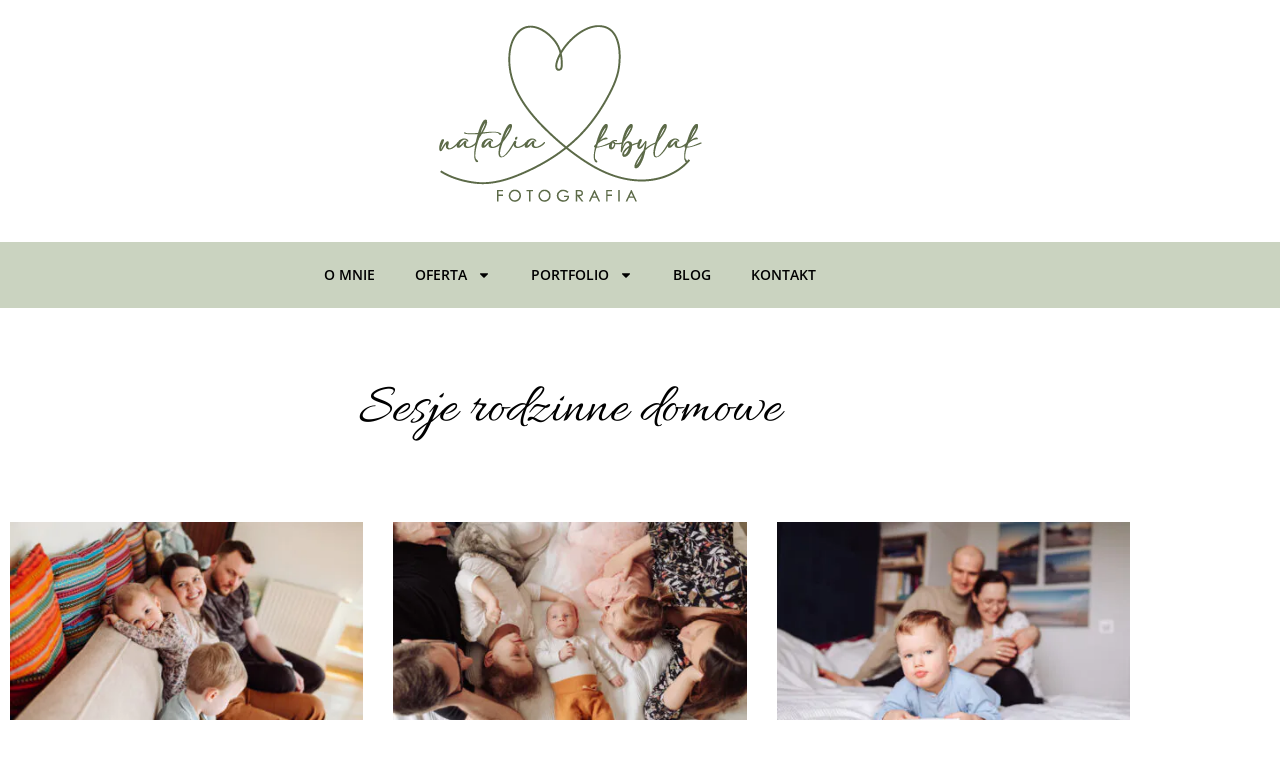

--- FILE ---
content_type: text/html; charset=UTF-8
request_url: https://nataliakobylak.pl/category/portfolio/sesje-rodzinne-domowe-portfolio/
body_size: 16781
content:
<!DOCTYPE html>
<html lang="pl-PL">
<head>
	<meta charset="UTF-8">
	<meta name="viewport" content="width=device-width, initial-scale=1.0, viewport-fit=cover" />		<meta name='robots' content='noindex, follow' />
	<style>img:is([sizes="auto" i], [sizes^="auto," i]) { contain-intrinsic-size: 3000px 1500px }</style>
	
	<!-- This site is optimized with the Yoast SEO plugin v26.7 - https://yoast.com/wordpress/plugins/seo/ -->
	<title>Sesje rodzinne domowe - Natalia Kobylak Fotograf rodzinny Trójmiasto, Gdańsk, Gdynia, Sopot</title>
	<meta name="description" content="Sesje rodzinne domowe Portfolio - Sesje rodzinne domowe" />
	<meta property="og:locale" content="pl_PL" />
	<meta property="og:type" content="article" />
	<meta property="og:title" content="Sesje rodzinne domowe - Natalia Kobylak Fotograf rodzinny Trójmiasto, Gdańsk, Gdynia, Sopot" />
	<meta property="og:description" content="Sesje rodzinne domowe Portfolio - Sesje rodzinne domowe" />
	<meta property="og:url" content="https://nataliakobylak.pl/category/portfolio/sesje-rodzinne-domowe-portfolio/" />
	<meta property="og:site_name" content="Natalia Kobylak Fotograf rodzinny Trójmiasto, Gdańsk, Gdynia, Sopot" />
	<meta name="twitter:card" content="summary_large_image" />
	<script type="application/ld+json" class="yoast-schema-graph">{"@context":"https://schema.org","@graph":[{"@type":"CollectionPage","@id":"https://nataliakobylak.pl/category/portfolio/sesje-rodzinne-domowe-portfolio/","url":"https://nataliakobylak.pl/category/portfolio/sesje-rodzinne-domowe-portfolio/","name":"Sesje rodzinne domowe - Natalia Kobylak Fotograf rodzinny Trójmiasto, Gdańsk, Gdynia, Sopot","isPartOf":{"@id":"https://nataliakobylak.pl/#website"},"primaryImageOfPage":{"@id":"https://nataliakobylak.pl/category/portfolio/sesje-rodzinne-domowe-portfolio/#primaryimage"},"image":{"@id":"https://nataliakobylak.pl/category/portfolio/sesje-rodzinne-domowe-portfolio/#primaryimage"},"thumbnailUrl":"https://nataliakobylak.pl/wp-content/uploads/2025/04/Tadzio_Jagna_09.08.2025-41.jpg","description":"Sesje rodzinne domowe Portfolio - Sesje rodzinne domowe","breadcrumb":{"@id":"https://nataliakobylak.pl/category/portfolio/sesje-rodzinne-domowe-portfolio/#breadcrumb"},"inLanguage":"pl-PL"},{"@type":"ImageObject","inLanguage":"pl-PL","@id":"https://nataliakobylak.pl/category/portfolio/sesje-rodzinne-domowe-portfolio/#primaryimage","url":"https://nataliakobylak.pl/wp-content/uploads/2025/04/Tadzio_Jagna_09.08.2025-41.jpg","contentUrl":"https://nataliakobylak.pl/wp-content/uploads/2025/04/Tadzio_Jagna_09.08.2025-41.jpg","width":1300,"height":865},{"@type":"BreadcrumbList","@id":"https://nataliakobylak.pl/category/portfolio/sesje-rodzinne-domowe-portfolio/#breadcrumb","itemListElement":[{"@type":"ListItem","position":1,"name":"Strona główna","item":"https://nataliakobylak.pl/"},{"@type":"ListItem","position":2,"name":"Portfolio","item":"https://nataliakobylak.pl/category/portfolio/"},{"@type":"ListItem","position":3,"name":"Sesje rodzinne domowe"}]},{"@type":"WebSite","@id":"https://nataliakobylak.pl/#website","url":"https://nataliakobylak.pl/","name":"Natalia Kobylak Fotograf rodzinny trójmiasto, sesja na plaży, sesja noworodkowa","description":"Fotograf rodzinny Trójmiasto, naturalne sesje domowe i plenerowe.","publisher":{"@id":"https://nataliakobylak.pl/#organization"},"potentialAction":[{"@type":"SearchAction","target":{"@type":"EntryPoint","urlTemplate":"https://nataliakobylak.pl/?s={search_term_string}"},"query-input":{"@type":"PropertyValueSpecification","valueRequired":true,"valueName":"search_term_string"}}],"inLanguage":"pl-PL"},{"@type":"Organization","@id":"https://nataliakobylak.pl/#organization","name":"Natalia Kobylak Fotografia","url":"https://nataliakobylak.pl/","logo":{"@type":"ImageObject","inLanguage":"pl-PL","@id":"https://nataliakobylak.pl/#/schema/logo/image/","url":"https://nataliakobylak.pl/wp-content/uploads/2021/07/cropped-logo-zielone.png","contentUrl":"https://nataliakobylak.pl/wp-content/uploads/2021/07/cropped-logo-zielone.png","width":263,"height":177,"caption":"Natalia Kobylak Fotografia"},"image":{"@id":"https://nataliakobylak.pl/#/schema/logo/image/"},"sameAs":["https://www.facebook.com/nataliakobylakfotografia/","https://www.instagram.com/nataliakobylak/"]}]}</script>
	<!-- / Yoast SEO plugin. -->


<link rel='dns-prefetch' href='//www.googletagmanager.com' />
<link rel='stylesheet' id='premium-addons-css' href='https://nataliakobylak.pl/wp-content/plugins/premium-addons-for-elementor/assets/frontend/min-css/premium-addons.min.css?ver=4.11.64' media='all' />
<link rel='stylesheet' id='wp-block-library-css' href='https://nataliakobylak.pl/wp-includes/css/dist/block-library/style.min.css?ver=6.8.3' media='all' />
<style id='wp-block-library-theme-inline-css'>
.wp-block-audio :where(figcaption){color:#555;font-size:13px;text-align:center}.is-dark-theme .wp-block-audio :where(figcaption){color:#ffffffa6}.wp-block-audio{margin:0 0 1em}.wp-block-code{border:1px solid #ccc;border-radius:4px;font-family:Menlo,Consolas,monaco,monospace;padding:.8em 1em}.wp-block-embed :where(figcaption){color:#555;font-size:13px;text-align:center}.is-dark-theme .wp-block-embed :where(figcaption){color:#ffffffa6}.wp-block-embed{margin:0 0 1em}.blocks-gallery-caption{color:#555;font-size:13px;text-align:center}.is-dark-theme .blocks-gallery-caption{color:#ffffffa6}:root :where(.wp-block-image figcaption){color:#555;font-size:13px;text-align:center}.is-dark-theme :root :where(.wp-block-image figcaption){color:#ffffffa6}.wp-block-image{margin:0 0 1em}.wp-block-pullquote{border-bottom:4px solid;border-top:4px solid;color:currentColor;margin-bottom:1.75em}.wp-block-pullquote cite,.wp-block-pullquote footer,.wp-block-pullquote__citation{color:currentColor;font-size:.8125em;font-style:normal;text-transform:uppercase}.wp-block-quote{border-left:.25em solid;margin:0 0 1.75em;padding-left:1em}.wp-block-quote cite,.wp-block-quote footer{color:currentColor;font-size:.8125em;font-style:normal;position:relative}.wp-block-quote:where(.has-text-align-right){border-left:none;border-right:.25em solid;padding-left:0;padding-right:1em}.wp-block-quote:where(.has-text-align-center){border:none;padding-left:0}.wp-block-quote.is-large,.wp-block-quote.is-style-large,.wp-block-quote:where(.is-style-plain){border:none}.wp-block-search .wp-block-search__label{font-weight:700}.wp-block-search__button{border:1px solid #ccc;padding:.375em .625em}:where(.wp-block-group.has-background){padding:1.25em 2.375em}.wp-block-separator.has-css-opacity{opacity:.4}.wp-block-separator{border:none;border-bottom:2px solid;margin-left:auto;margin-right:auto}.wp-block-separator.has-alpha-channel-opacity{opacity:1}.wp-block-separator:not(.is-style-wide):not(.is-style-dots){width:100px}.wp-block-separator.has-background:not(.is-style-dots){border-bottom:none;height:1px}.wp-block-separator.has-background:not(.is-style-wide):not(.is-style-dots){height:2px}.wp-block-table{margin:0 0 1em}.wp-block-table td,.wp-block-table th{word-break:normal}.wp-block-table :where(figcaption){color:#555;font-size:13px;text-align:center}.is-dark-theme .wp-block-table :where(figcaption){color:#ffffffa6}.wp-block-video :where(figcaption){color:#555;font-size:13px;text-align:center}.is-dark-theme .wp-block-video :where(figcaption){color:#ffffffa6}.wp-block-video{margin:0 0 1em}:root :where(.wp-block-template-part.has-background){margin-bottom:0;margin-top:0;padding:1.25em 2.375em}
</style>
<style id='classic-theme-styles-inline-css'>
/*! This file is auto-generated */
.wp-block-button__link{color:#fff;background-color:#32373c;border-radius:9999px;box-shadow:none;text-decoration:none;padding:calc(.667em + 2px) calc(1.333em + 2px);font-size:1.125em}.wp-block-file__button{background:#32373c;color:#fff;text-decoration:none}
</style>
<style id='global-styles-inline-css'>
:root{--wp--preset--aspect-ratio--square: 1;--wp--preset--aspect-ratio--4-3: 4/3;--wp--preset--aspect-ratio--3-4: 3/4;--wp--preset--aspect-ratio--3-2: 3/2;--wp--preset--aspect-ratio--2-3: 2/3;--wp--preset--aspect-ratio--16-9: 16/9;--wp--preset--aspect-ratio--9-16: 9/16;--wp--preset--color--black: #000000;--wp--preset--color--cyan-bluish-gray: #abb8c3;--wp--preset--color--white: #FFFFFF;--wp--preset--color--pale-pink: #f78da7;--wp--preset--color--vivid-red: #cf2e2e;--wp--preset--color--luminous-vivid-orange: #ff6900;--wp--preset--color--luminous-vivid-amber: #fcb900;--wp--preset--color--light-green-cyan: #7bdcb5;--wp--preset--color--vivid-green-cyan: #00d084;--wp--preset--color--pale-cyan-blue: #8ed1fc;--wp--preset--color--vivid-cyan-blue: #0693e3;--wp--preset--color--vivid-purple: #9b51e0;--wp--preset--color--dark-gray: #28303D;--wp--preset--color--gray: #39414D;--wp--preset--color--green: #D1E4DD;--wp--preset--color--blue: #D1DFE4;--wp--preset--color--purple: #D1D1E4;--wp--preset--color--red: #E4D1D1;--wp--preset--color--orange: #E4DAD1;--wp--preset--color--yellow: #EEEADD;--wp--preset--gradient--vivid-cyan-blue-to-vivid-purple: linear-gradient(135deg,rgba(6,147,227,1) 0%,rgb(155,81,224) 100%);--wp--preset--gradient--light-green-cyan-to-vivid-green-cyan: linear-gradient(135deg,rgb(122,220,180) 0%,rgb(0,208,130) 100%);--wp--preset--gradient--luminous-vivid-amber-to-luminous-vivid-orange: linear-gradient(135deg,rgba(252,185,0,1) 0%,rgba(255,105,0,1) 100%);--wp--preset--gradient--luminous-vivid-orange-to-vivid-red: linear-gradient(135deg,rgba(255,105,0,1) 0%,rgb(207,46,46) 100%);--wp--preset--gradient--very-light-gray-to-cyan-bluish-gray: linear-gradient(135deg,rgb(238,238,238) 0%,rgb(169,184,195) 100%);--wp--preset--gradient--cool-to-warm-spectrum: linear-gradient(135deg,rgb(74,234,220) 0%,rgb(151,120,209) 20%,rgb(207,42,186) 40%,rgb(238,44,130) 60%,rgb(251,105,98) 80%,rgb(254,248,76) 100%);--wp--preset--gradient--blush-light-purple: linear-gradient(135deg,rgb(255,206,236) 0%,rgb(152,150,240) 100%);--wp--preset--gradient--blush-bordeaux: linear-gradient(135deg,rgb(254,205,165) 0%,rgb(254,45,45) 50%,rgb(107,0,62) 100%);--wp--preset--gradient--luminous-dusk: linear-gradient(135deg,rgb(255,203,112) 0%,rgb(199,81,192) 50%,rgb(65,88,208) 100%);--wp--preset--gradient--pale-ocean: linear-gradient(135deg,rgb(255,245,203) 0%,rgb(182,227,212) 50%,rgb(51,167,181) 100%);--wp--preset--gradient--electric-grass: linear-gradient(135deg,rgb(202,248,128) 0%,rgb(113,206,126) 100%);--wp--preset--gradient--midnight: linear-gradient(135deg,rgb(2,3,129) 0%,rgb(40,116,252) 100%);--wp--preset--gradient--purple-to-yellow: linear-gradient(160deg, #D1D1E4 0%, #EEEADD 100%);--wp--preset--gradient--yellow-to-purple: linear-gradient(160deg, #EEEADD 0%, #D1D1E4 100%);--wp--preset--gradient--green-to-yellow: linear-gradient(160deg, #D1E4DD 0%, #EEEADD 100%);--wp--preset--gradient--yellow-to-green: linear-gradient(160deg, #EEEADD 0%, #D1E4DD 100%);--wp--preset--gradient--red-to-yellow: linear-gradient(160deg, #E4D1D1 0%, #EEEADD 100%);--wp--preset--gradient--yellow-to-red: linear-gradient(160deg, #EEEADD 0%, #E4D1D1 100%);--wp--preset--gradient--purple-to-red: linear-gradient(160deg, #D1D1E4 0%, #E4D1D1 100%);--wp--preset--gradient--red-to-purple: linear-gradient(160deg, #E4D1D1 0%, #D1D1E4 100%);--wp--preset--font-size--small: 18px;--wp--preset--font-size--medium: 20px;--wp--preset--font-size--large: 24px;--wp--preset--font-size--x-large: 42px;--wp--preset--font-size--extra-small: 16px;--wp--preset--font-size--normal: 20px;--wp--preset--font-size--extra-large: 40px;--wp--preset--font-size--huge: 96px;--wp--preset--font-size--gigantic: 144px;--wp--preset--spacing--20: 0.44rem;--wp--preset--spacing--30: 0.67rem;--wp--preset--spacing--40: 1rem;--wp--preset--spacing--50: 1.5rem;--wp--preset--spacing--60: 2.25rem;--wp--preset--spacing--70: 3.38rem;--wp--preset--spacing--80: 5.06rem;--wp--preset--shadow--natural: 6px 6px 9px rgba(0, 0, 0, 0.2);--wp--preset--shadow--deep: 12px 12px 50px rgba(0, 0, 0, 0.4);--wp--preset--shadow--sharp: 6px 6px 0px rgba(0, 0, 0, 0.2);--wp--preset--shadow--outlined: 6px 6px 0px -3px rgba(255, 255, 255, 1), 6px 6px rgba(0, 0, 0, 1);--wp--preset--shadow--crisp: 6px 6px 0px rgba(0, 0, 0, 1);}:where(.is-layout-flex){gap: 0.5em;}:where(.is-layout-grid){gap: 0.5em;}body .is-layout-flex{display: flex;}.is-layout-flex{flex-wrap: wrap;align-items: center;}.is-layout-flex > :is(*, div){margin: 0;}body .is-layout-grid{display: grid;}.is-layout-grid > :is(*, div){margin: 0;}:where(.wp-block-columns.is-layout-flex){gap: 2em;}:where(.wp-block-columns.is-layout-grid){gap: 2em;}:where(.wp-block-post-template.is-layout-flex){gap: 1.25em;}:where(.wp-block-post-template.is-layout-grid){gap: 1.25em;}.has-black-color{color: var(--wp--preset--color--black) !important;}.has-cyan-bluish-gray-color{color: var(--wp--preset--color--cyan-bluish-gray) !important;}.has-white-color{color: var(--wp--preset--color--white) !important;}.has-pale-pink-color{color: var(--wp--preset--color--pale-pink) !important;}.has-vivid-red-color{color: var(--wp--preset--color--vivid-red) !important;}.has-luminous-vivid-orange-color{color: var(--wp--preset--color--luminous-vivid-orange) !important;}.has-luminous-vivid-amber-color{color: var(--wp--preset--color--luminous-vivid-amber) !important;}.has-light-green-cyan-color{color: var(--wp--preset--color--light-green-cyan) !important;}.has-vivid-green-cyan-color{color: var(--wp--preset--color--vivid-green-cyan) !important;}.has-pale-cyan-blue-color{color: var(--wp--preset--color--pale-cyan-blue) !important;}.has-vivid-cyan-blue-color{color: var(--wp--preset--color--vivid-cyan-blue) !important;}.has-vivid-purple-color{color: var(--wp--preset--color--vivid-purple) !important;}.has-black-background-color{background-color: var(--wp--preset--color--black) !important;}.has-cyan-bluish-gray-background-color{background-color: var(--wp--preset--color--cyan-bluish-gray) !important;}.has-white-background-color{background-color: var(--wp--preset--color--white) !important;}.has-pale-pink-background-color{background-color: var(--wp--preset--color--pale-pink) !important;}.has-vivid-red-background-color{background-color: var(--wp--preset--color--vivid-red) !important;}.has-luminous-vivid-orange-background-color{background-color: var(--wp--preset--color--luminous-vivid-orange) !important;}.has-luminous-vivid-amber-background-color{background-color: var(--wp--preset--color--luminous-vivid-amber) !important;}.has-light-green-cyan-background-color{background-color: var(--wp--preset--color--light-green-cyan) !important;}.has-vivid-green-cyan-background-color{background-color: var(--wp--preset--color--vivid-green-cyan) !important;}.has-pale-cyan-blue-background-color{background-color: var(--wp--preset--color--pale-cyan-blue) !important;}.has-vivid-cyan-blue-background-color{background-color: var(--wp--preset--color--vivid-cyan-blue) !important;}.has-vivid-purple-background-color{background-color: var(--wp--preset--color--vivid-purple) !important;}.has-black-border-color{border-color: var(--wp--preset--color--black) !important;}.has-cyan-bluish-gray-border-color{border-color: var(--wp--preset--color--cyan-bluish-gray) !important;}.has-white-border-color{border-color: var(--wp--preset--color--white) !important;}.has-pale-pink-border-color{border-color: var(--wp--preset--color--pale-pink) !important;}.has-vivid-red-border-color{border-color: var(--wp--preset--color--vivid-red) !important;}.has-luminous-vivid-orange-border-color{border-color: var(--wp--preset--color--luminous-vivid-orange) !important;}.has-luminous-vivid-amber-border-color{border-color: var(--wp--preset--color--luminous-vivid-amber) !important;}.has-light-green-cyan-border-color{border-color: var(--wp--preset--color--light-green-cyan) !important;}.has-vivid-green-cyan-border-color{border-color: var(--wp--preset--color--vivid-green-cyan) !important;}.has-pale-cyan-blue-border-color{border-color: var(--wp--preset--color--pale-cyan-blue) !important;}.has-vivid-cyan-blue-border-color{border-color: var(--wp--preset--color--vivid-cyan-blue) !important;}.has-vivid-purple-border-color{border-color: var(--wp--preset--color--vivid-purple) !important;}.has-vivid-cyan-blue-to-vivid-purple-gradient-background{background: var(--wp--preset--gradient--vivid-cyan-blue-to-vivid-purple) !important;}.has-light-green-cyan-to-vivid-green-cyan-gradient-background{background: var(--wp--preset--gradient--light-green-cyan-to-vivid-green-cyan) !important;}.has-luminous-vivid-amber-to-luminous-vivid-orange-gradient-background{background: var(--wp--preset--gradient--luminous-vivid-amber-to-luminous-vivid-orange) !important;}.has-luminous-vivid-orange-to-vivid-red-gradient-background{background: var(--wp--preset--gradient--luminous-vivid-orange-to-vivid-red) !important;}.has-very-light-gray-to-cyan-bluish-gray-gradient-background{background: var(--wp--preset--gradient--very-light-gray-to-cyan-bluish-gray) !important;}.has-cool-to-warm-spectrum-gradient-background{background: var(--wp--preset--gradient--cool-to-warm-spectrum) !important;}.has-blush-light-purple-gradient-background{background: var(--wp--preset--gradient--blush-light-purple) !important;}.has-blush-bordeaux-gradient-background{background: var(--wp--preset--gradient--blush-bordeaux) !important;}.has-luminous-dusk-gradient-background{background: var(--wp--preset--gradient--luminous-dusk) !important;}.has-pale-ocean-gradient-background{background: var(--wp--preset--gradient--pale-ocean) !important;}.has-electric-grass-gradient-background{background: var(--wp--preset--gradient--electric-grass) !important;}.has-midnight-gradient-background{background: var(--wp--preset--gradient--midnight) !important;}.has-small-font-size{font-size: var(--wp--preset--font-size--small) !important;}.has-medium-font-size{font-size: var(--wp--preset--font-size--medium) !important;}.has-large-font-size{font-size: var(--wp--preset--font-size--large) !important;}.has-x-large-font-size{font-size: var(--wp--preset--font-size--x-large) !important;}
:where(.wp-block-post-template.is-layout-flex){gap: 1.25em;}:where(.wp-block-post-template.is-layout-grid){gap: 1.25em;}
:where(.wp-block-columns.is-layout-flex){gap: 2em;}:where(.wp-block-columns.is-layout-grid){gap: 2em;}
:root :where(.wp-block-pullquote){font-size: 1.5em;line-height: 1.6;}
</style>
<link rel='stylesheet' id='simply-gallery-block-frontend-css' href='https://nataliakobylak.pl/wp-content/plugins/simply-gallery-block/blocks/pgc_sgb.min.style.css?ver=3.3.2' media='all' />
<link rel='stylesheet' id='pgc-simply-gallery-plugin-lightbox-style-css' href='https://nataliakobylak.pl/wp-content/plugins/simply-gallery-block/plugins/pgc_sgb_lightbox.min.style.css?ver=3.3.2' media='all' />
<link rel='stylesheet' id='twenty-twenty-one-style-css' href='https://nataliakobylak.pl/wp-content/themes/twentytwentyone/style.css?ver=1.3' media='all' />
<link rel='stylesheet' id='twenty-twenty-one-print-style-css' href='https://nataliakobylak.pl/wp-content/themes/twentytwentyone/assets/css/print.css?ver=1.3' media='print' />
<link rel='stylesheet' id='elementor-frontend-css' href='https://nataliakobylak.pl/wp-content/plugins/elementor/assets/css/frontend.min.css?ver=3.34.1' media='all' />
<link rel='stylesheet' id='widget-image-css' href='https://nataliakobylak.pl/wp-content/plugins/elementor/assets/css/widget-image.min.css?ver=3.34.1' media='all' />
<link rel='stylesheet' id='widget-spacer-css' href='https://nataliakobylak.pl/wp-content/plugins/elementor/assets/css/widget-spacer.min.css?ver=3.34.1' media='all' />
<link rel='stylesheet' id='widget-nav-menu-css' href='https://nataliakobylak.pl/wp-content/plugins/elementor-pro/assets/css/widget-nav-menu.min.css?ver=3.34.0' media='all' />
<link rel='stylesheet' id='widget-social-icons-css' href='https://nataliakobylak.pl/wp-content/plugins/elementor/assets/css/widget-social-icons.min.css?ver=3.34.1' media='all' />
<link rel='stylesheet' id='e-apple-webkit-css' href='https://nataliakobylak.pl/wp-content/plugins/elementor/assets/css/conditionals/apple-webkit.min.css?ver=3.34.1' media='all' />
<link rel='stylesheet' id='widget-heading-css' href='https://nataliakobylak.pl/wp-content/plugins/elementor/assets/css/widget-heading.min.css?ver=3.34.1' media='all' />
<link rel='stylesheet' id='widget-posts-css' href='https://nataliakobylak.pl/wp-content/plugins/elementor-pro/assets/css/widget-posts.min.css?ver=3.34.0' media='all' />
<link rel='stylesheet' id='elementor-post-6-css' href='https://nataliakobylak.pl/wp-content/uploads/elementor/css/post-6.css?ver=1768507248' media='all' />
<link rel='stylesheet' id='post-grid-elementor-addon-main-css' href='https://nataliakobylak.pl/wp-content/plugins/post-grid-elementor-addon/assets/css/main.css?ver=6.8.3' media='all' />
<link rel='stylesheet' id='elementor-post-15-css' href='https://nataliakobylak.pl/wp-content/uploads/elementor/css/post-15.css?ver=1768507248' media='all' />
<link rel='stylesheet' id='elementor-post-37-css' href='https://nataliakobylak.pl/wp-content/uploads/elementor/css/post-37.css?ver=1768507248' media='all' />
<link rel='stylesheet' id='elementor-post-1362-css' href='https://nataliakobylak.pl/wp-content/uploads/elementor/css/post-1362.css?ver=1768508133' media='all' />
<link rel='stylesheet' id='elementor-gf-local-opensans-css' href='https://nataliakobylak.pl/wp-content/uploads/elementor/google-fonts/css/opensans.css?ver=1752225722' media='all' />
<link rel='stylesheet' id='elementor-gf-local-allura-css' href='https://nataliakobylak.pl/wp-content/uploads/elementor/google-fonts/css/allura.css?ver=1752225723' media='all' />
<script src="https://nataliakobylak.pl/wp-includes/js/jquery/jquery.min.js?ver=3.7.1" id="jquery-core-js"></script>
<script src="https://nataliakobylak.pl/wp-includes/js/jquery/jquery-migrate.min.js?ver=3.4.1" id="jquery-migrate-js"></script>

<!-- Fragment znacznika Google (gtag.js) dodany przez Site Kit -->
<!-- Fragment Google Analytics dodany przez Site Kit -->
<script src="https://www.googletagmanager.com/gtag/js?id=G-G93CNR3K5E" id="google_gtagjs-js" async></script>
<script id="google_gtagjs-js-after">
window.dataLayer = window.dataLayer || [];function gtag(){dataLayer.push(arguments);}
gtag("set","linker",{"domains":["nataliakobylak.pl"]});
gtag("js", new Date());
gtag("set", "developer_id.dZTNiMT", true);
gtag("config", "G-G93CNR3K5E");
</script>
<meta name="generator" content="Site Kit by Google 1.170.0" /><noscript><style>.simply-gallery-amp{ display: block !important; }</style></noscript><noscript><style>.sgb-preloader{ display: none !important; }</style></noscript><script>document.createElement( "picture" );if(!window.HTMLPictureElement && document.addEventListener) {window.addEventListener("DOMContentLoaded", function() {var s = document.createElement("script");s.src = "https://nataliakobylak.pl/wp-content/plugins/webp-express/js/picturefill.min.js";document.body.appendChild(s);});}</script><meta name="generator" content="Elementor 3.34.1; features: e_font_icon_svg, additional_custom_breakpoints; settings: css_print_method-external, google_font-enabled, font_display-auto">
<style>.recentcomments a{display:inline !important;padding:0 !important;margin:0 !important;}</style>			<style>
				.e-con.e-parent:nth-of-type(n+4):not(.e-lazyloaded):not(.e-no-lazyload),
				.e-con.e-parent:nth-of-type(n+4):not(.e-lazyloaded):not(.e-no-lazyload) * {
					background-image: none !important;
				}
				@media screen and (max-height: 1024px) {
					.e-con.e-parent:nth-of-type(n+3):not(.e-lazyloaded):not(.e-no-lazyload),
					.e-con.e-parent:nth-of-type(n+3):not(.e-lazyloaded):not(.e-no-lazyload) * {
						background-image: none !important;
					}
				}
				@media screen and (max-height: 640px) {
					.e-con.e-parent:nth-of-type(n+2):not(.e-lazyloaded):not(.e-no-lazyload),
					.e-con.e-parent:nth-of-type(n+2):not(.e-lazyloaded):not(.e-no-lazyload) * {
						background-image: none !important;
					}
				}
			</style>
			<link rel="icon" href="https://nataliakobylak.pl/wp-content/uploads/2021/07/cropped-fav-32x32.png" sizes="32x32" />
<link rel="icon" href="https://nataliakobylak.pl/wp-content/uploads/2021/07/cropped-fav-192x192.png" sizes="192x192" />
<link rel="apple-touch-icon" href="https://nataliakobylak.pl/wp-content/uploads/2021/07/cropped-fav-180x180.png" />
<meta name="msapplication-TileImage" content="https://nataliakobylak.pl/wp-content/uploads/2021/07/cropped-fav-270x270.png" />
		<style id="wp-custom-css">
			.sub-menu-toggle {display:none;}
.elementor-widget-container p { margin: 0px }
.elementor-widget-container p a { color: #5B6A46 }
.elementor-widget-container p a:hover { text-decoration: underline }

.blocks-gallery-caption {
	font-size: 20px
}

.blocks-gallery-caption a { color: #5B6A46 }

.blocks-gallery-caption a:hover { text-decoration: underline }

footer.entry-footer span.posted-on { 
display: none
}

span.elementor-post-info__terms-list , div.post-taxonomies span {
	color: white !important;
	font-size: 0px;
}

a.elementor-post-info__terms-list-item, div.post-taxonomies span a {
	display: inline-block;
	font-size: 8px !important;
	margin: 0 3px 3px 0;
	padding: 5px 15px;
	text-transform: uppercase;
	color: #898989;
	background-color: #f5f5f5;
	transition: 0.4s;
}

a.elementor-post-info__terms-list-item:hover,  div.post-taxonomies span a:hover {
	background-color: rgb(91, 106, 70);
	color: white;
}

header.page-header.alignwide h1.page-title {
	font-family: allura,Sans-serif;
	margin-top: 50px;
	text-align: center;
	font-size: 56px;	
}
.page-header {
	border-bottom: 0;
}

p.has-drop-cap:not(:focus)::first-letter, span.elementor-drop-cap {
	color: black;
	font-size: calc(1.5 * var(--heading--font-size-h2));
}		</style>
		</head>
<body class="archive category category-sesje-rodzinne-domowe-portfolio category-86 wp-custom-logo wp-embed-responsive wp-theme-twentytwentyone is-light-theme no-js hfeed has-main-navigation elementor-page-1362 elementor-default elementor-template-full-width elementor-kit-6">
		<header data-elementor-type="header" data-elementor-id="15" class="elementor elementor-15 elementor-location-header" data-elementor-post-type="elementor_library">
					<section class="elementor-section elementor-top-section elementor-element elementor-element-1ec7022 elementor-section-boxed elementor-section-height-default elementor-section-height-default" data-id="1ec7022" data-element_type="section">
						<div class="elementor-container elementor-column-gap-default">
					<div class="elementor-column elementor-col-100 elementor-top-column elementor-element elementor-element-574efd3" data-id="574efd3" data-element_type="column">
			<div class="elementor-widget-wrap elementor-element-populated">
						<div class="elementor-element elementor-element-8d69138 elementor-widget elementor-widget-theme-site-logo elementor-widget-image" data-id="8d69138" data-element_type="widget" data-widget_type="theme-site-logo.default">
				<div class="elementor-widget-container">
											<a href="https://nataliakobylak.pl">
			<img width="263" height="177" src="https://nataliakobylak.pl/wp-content/uploads/2021/07/cropped-logo-zielone.png" class="attachment-full size-full wp-image-24" alt="" style="width:100%;height:67.3%;max-width:263px" />				</a>
											</div>
				</div>
					</div>
		</div>
					</div>
		</section>
				<section class="elementor-section elementor-top-section elementor-element elementor-element-bc71d6a elementor-section-boxed elementor-section-height-default elementor-section-height-default" data-id="bc71d6a" data-element_type="section">
						<div class="elementor-container elementor-column-gap-default">
					<div class="elementor-column elementor-col-100 elementor-top-column elementor-element elementor-element-92841e6" data-id="92841e6" data-element_type="column">
			<div class="elementor-widget-wrap elementor-element-populated">
						<div class="elementor-element elementor-element-8ef6814 elementor-widget elementor-widget-spacer" data-id="8ef6814" data-element_type="widget" data-widget_type="spacer.default">
				<div class="elementor-widget-container">
							<div class="elementor-spacer">
			<div class="elementor-spacer-inner"></div>
		</div>
						</div>
				</div>
					</div>
		</div>
					</div>
		</section>
				<section class="elementor-section elementor-top-section elementor-element elementor-element-60b6997 elementor-section-boxed elementor-section-height-default elementor-section-height-default" data-id="60b6997" data-element_type="section" data-settings="{&quot;background_background&quot;:&quot;classic&quot;}">
						<div class="elementor-container elementor-column-gap-default">
					<div class="elementor-column elementor-col-100 elementor-top-column elementor-element elementor-element-47c8ff5" data-id="47c8ff5" data-element_type="column">
			<div class="elementor-widget-wrap elementor-element-populated">
						<div class="elementor-element elementor-element-3f2b903 elementor-nav-menu__align-center elementor-nav-menu--dropdown-tablet elementor-nav-menu__text-align-aside elementor-nav-menu--toggle elementor-nav-menu--burger elementor-widget elementor-widget-nav-menu" data-id="3f2b903" data-element_type="widget" data-settings="{&quot;layout&quot;:&quot;horizontal&quot;,&quot;submenu_icon&quot;:{&quot;value&quot;:&quot;&lt;svg aria-hidden=\&quot;true\&quot; class=\&quot;e-font-icon-svg e-fas-caret-down\&quot; viewBox=\&quot;0 0 320 512\&quot; xmlns=\&quot;http:\/\/www.w3.org\/2000\/svg\&quot;&gt;&lt;path d=\&quot;M31.3 192h257.3c17.8 0 26.7 21.5 14.1 34.1L174.1 354.8c-7.8 7.8-20.5 7.8-28.3 0L17.2 226.1C4.6 213.5 13.5 192 31.3 192z\&quot;&gt;&lt;\/path&gt;&lt;\/svg&gt;&quot;,&quot;library&quot;:&quot;fa-solid&quot;},&quot;toggle&quot;:&quot;burger&quot;}" data-widget_type="nav-menu.default">
				<div class="elementor-widget-container">
								<nav aria-label="Menu" class="elementor-nav-menu--main elementor-nav-menu__container elementor-nav-menu--layout-horizontal e--pointer-background e--animation-fade">
				<ul id="menu-1-3f2b903" class="elementor-nav-menu"><li class="menu-item menu-item-type-post_type menu-item-object-page menu-item-21"><a href="https://nataliakobylak.pl/o-mnie/" class="elementor-item">O MNIE</a></li>
<li class="menu-item menu-item-type-custom menu-item-object-custom menu-item-has-children menu-item-345"><a class="elementor-item">OFERTA</a><button class="sub-menu-toggle" aria-expanded="false" onClick="twentytwentyoneExpandSubMenu(this)"><span class="icon-plus"><svg class="svg-icon" width="18" height="18" aria-hidden="true" role="img" focusable="false" viewBox="0 0 24 24" fill="none" xmlns="http://www.w3.org/2000/svg"><path fill-rule="evenodd" clip-rule="evenodd" d="M18 11.2h-5.2V6h-1.6v5.2H6v1.6h5.2V18h1.6v-5.2H18z" fill="currentColor"/></svg></span><span class="icon-minus"><svg class="svg-icon" width="18" height="18" aria-hidden="true" role="img" focusable="false" viewBox="0 0 24 24" fill="none" xmlns="http://www.w3.org/2000/svg"><path fill-rule="evenodd" clip-rule="evenodd" d="M6 11h12v2H6z" fill="currentColor"/></svg></span><span class="screen-reader-text">Rozwiń menu</span></button>
<ul class="sub-menu elementor-nav-menu--dropdown">
	<li class="menu-item menu-item-type-post_type menu-item-object-page menu-item-4988"><a href="https://nataliakobylak.pl/sesje-wizerunkowe/" class="elementor-sub-item">SESJE WIZERUNKOWE</a></li>
	<li class="menu-item menu-item-type-post_type menu-item-object-page menu-item-326"><a href="https://nataliakobylak.pl/sesje-ciazowe/" class="elementor-sub-item">SESJE CIĄŻOWE</a></li>
	<li class="menu-item menu-item-type-post_type menu-item-object-page menu-item-6708"><a href="https://nataliakobylak.pl/brzuszek-i-maluszek/" class="elementor-sub-item">BRZUSZEK I MALUSZEK</a></li>
	<li class="menu-item menu-item-type-post_type menu-item-object-page menu-item-325"><a href="https://nataliakobylak.pl/sesje-noworodkowe/" class="elementor-sub-item">SESJE NOWORODKOWE</a></li>
	<li class="menu-item menu-item-type-post_type menu-item-object-page menu-item-324"><a href="https://nataliakobylak.pl/sesje-rodzinne/" class="elementor-sub-item">SESJE RODZINNE</a></li>
	<li class="menu-item menu-item-type-post_type menu-item-object-page menu-item-323"><a href="https://nataliakobylak.pl/vouchery/" class="elementor-sub-item">VOUCHERY</a></li>
</ul>
</li>
<li class="menu-item menu-item-type-post_type menu-item-object-page menu-item-has-children menu-item-19"><a href="https://nataliakobylak.pl/portfolio/" class="elementor-item">PORTFOLIO</a><button class="sub-menu-toggle" aria-expanded="false" onClick="twentytwentyoneExpandSubMenu(this)"><span class="icon-plus"><svg class="svg-icon" width="18" height="18" aria-hidden="true" role="img" focusable="false" viewBox="0 0 24 24" fill="none" xmlns="http://www.w3.org/2000/svg"><path fill-rule="evenodd" clip-rule="evenodd" d="M18 11.2h-5.2V6h-1.6v5.2H6v1.6h5.2V18h1.6v-5.2H18z" fill="currentColor"/></svg></span><span class="icon-minus"><svg class="svg-icon" width="18" height="18" aria-hidden="true" role="img" focusable="false" viewBox="0 0 24 24" fill="none" xmlns="http://www.w3.org/2000/svg"><path fill-rule="evenodd" clip-rule="evenodd" d="M6 11h12v2H6z" fill="currentColor"/></svg></span><span class="screen-reader-text">Rozwiń menu</span></button>
<ul class="sub-menu elementor-nav-menu--dropdown">
	<li class="menu-item menu-item-type-post_type menu-item-object-page menu-item-5390"><a href="https://nataliakobylak.pl/sesje-swiateczne-portfolio/" class="elementor-sub-item">SESJE ŚWIĄTECZNE</a></li>
	<li class="menu-item menu-item-type-post_type menu-item-object-page menu-item-4585"><a href="https://nataliakobylak.pl/sesje-wizerunkowe-portfolio/" class="elementor-sub-item">SESJE WIZERUNKOWE</a></li>
	<li class="menu-item menu-item-type-post_type menu-item-object-page menu-item-has-children menu-item-4576"><a href="https://nataliakobylak.pl/sesja-ciazowa/" class="elementor-sub-item">SESJE CIĄŻOWE</a>
	<ul class="sub-menu elementor-nav-menu--dropdown">
		<li class="menu-item menu-item-type-post_type menu-item-object-page menu-item-6208"><a href="https://nataliakobylak.pl/sesje-ciazowe-w-domu/" class="elementor-sub-item">SESJE CIĄŻOWE W DOMU</a></li>
		<li class="menu-item menu-item-type-post_type menu-item-object-page menu-item-6207"><a href="https://nataliakobylak.pl/sesje-ciazowe-w-plenerze/" class="elementor-sub-item">SESJE CIĄŻOWE W PLENERZE</a></li>
		<li class="menu-item menu-item-type-post_type menu-item-object-post menu-item-6209"><a href="https://nataliakobylak.pl/2024/02/22/sesja-ciazowa-w-studio/" class="elementor-sub-item">SESJE CIĄŻOWA W STUDIO</a></li>
		<li class="menu-item menu-item-type-post_type menu-item-object-page menu-item-6800"><a href="https://nataliakobylak.pl/brzuszek-i-maluszek-portfolio/" class="elementor-sub-item">BRZUSZEK I MALUSZEK</a></li>
	</ul>
</li>
	<li class="menu-item menu-item-type-post_type menu-item-object-page menu-item-has-children menu-item-4575"><a href="https://nataliakobylak.pl/sesje-noworodkowe-portfolio/" class="elementor-sub-item">SESJE NOWORODKOWE</a>
	<ul class="sub-menu elementor-nav-menu--dropdown">
		<li class="menu-item menu-item-type-post_type menu-item-object-page menu-item-6226"><a href="https://nataliakobylak.pl/sesje-noworodkowe-w-domu/" class="elementor-sub-item">SESJE NOWORODKOWE W DOMU</a></li>
		<li class="menu-item menu-item-type-post_type menu-item-object-post menu-item-6228"><a href="https://nataliakobylak.pl/2025/02/19/sesja-noworodkowa-w-szpitalu-trojmiasto/" class="elementor-sub-item">SESJE NOWORODKOWE W SZPITALU</a></li>
		<li class="menu-item menu-item-type-post_type menu-item-object-page menu-item-6801"><a href="https://nataliakobylak.pl/brzuszek-i-maluszek-portfolio/" class="elementor-sub-item">BRZUSZEK I MALUSZEK</a></li>
	</ul>
</li>
	<li class="menu-item menu-item-type-post_type menu-item-object-page menu-item-has-children menu-item-4574"><a href="https://nataliakobylak.pl/sesje-rodzinne-portfolio/" class="elementor-sub-item">SESJE RODZINNE</a>
	<ul class="sub-menu elementor-nav-menu--dropdown">
		<li class="menu-item menu-item-type-post_type menu-item-object-page menu-item-6240"><a href="https://nataliakobylak.pl/sesje-rodzinne-w-domu/" class="elementor-sub-item">SESJE RODZINNE W DOMU</a></li>
		<li class="menu-item menu-item-type-post_type menu-item-object-page menu-item-6239"><a href="https://nataliakobylak.pl/sesje-rodzinne-w-plenerze/" class="elementor-sub-item">SESJE RODZINNE W PLENERZE</a></li>
	</ul>
</li>
	<li class="menu-item menu-item-type-post_type menu-item-object-page menu-item-4592"><a href="https://nataliakobylak.pl/reportaze-portfolio/" class="elementor-sub-item">REPORTAŻE</a></li>
</ul>
</li>
<li class="menu-item menu-item-type-post_type menu-item-object-page menu-item-1555"><a href="https://nataliakobylak.pl/blog/" class="elementor-item">BLOG</a></li>
<li class="menu-item menu-item-type-post_type menu-item-object-page menu-item-18"><a href="https://nataliakobylak.pl/kontakt/" class="elementor-item">KONTAKT</a></li>
</ul>			</nav>
					<div class="elementor-menu-toggle" role="button" tabindex="0" aria-label="Menu Toggle" aria-expanded="false">
			<svg aria-hidden="true" role="presentation" class="elementor-menu-toggle__icon--open e-font-icon-svg e-eicon-menu-bar" viewBox="0 0 1000 1000" xmlns="http://www.w3.org/2000/svg"><path d="M104 333H896C929 333 958 304 958 271S929 208 896 208H104C71 208 42 237 42 271S71 333 104 333ZM104 583H896C929 583 958 554 958 521S929 458 896 458H104C71 458 42 487 42 521S71 583 104 583ZM104 833H896C929 833 958 804 958 771S929 708 896 708H104C71 708 42 737 42 771S71 833 104 833Z"></path></svg><svg aria-hidden="true" role="presentation" class="elementor-menu-toggle__icon--close e-font-icon-svg e-eicon-close" viewBox="0 0 1000 1000" xmlns="http://www.w3.org/2000/svg"><path d="M742 167L500 408 258 167C246 154 233 150 217 150 196 150 179 158 167 167 154 179 150 196 150 212 150 229 154 242 171 254L408 500 167 742C138 771 138 800 167 829 196 858 225 858 254 829L496 587 738 829C750 842 767 846 783 846 800 846 817 842 829 829 842 817 846 804 846 783 846 767 842 750 829 737L588 500 833 258C863 229 863 200 833 171 804 137 775 137 742 167Z"></path></svg>		</div>
					<nav class="elementor-nav-menu--dropdown elementor-nav-menu__container" aria-hidden="true">
				<ul id="menu-2-3f2b903" class="elementor-nav-menu"><li class="menu-item menu-item-type-post_type menu-item-object-page menu-item-21"><a href="https://nataliakobylak.pl/o-mnie/" class="elementor-item" tabindex="-1">O MNIE</a></li>
<li class="menu-item menu-item-type-custom menu-item-object-custom menu-item-has-children menu-item-345"><a class="elementor-item" tabindex="-1">OFERTA</a><button class="sub-menu-toggle" aria-expanded="false" onClick="twentytwentyoneExpandSubMenu(this)"><span class="icon-plus"><svg class="svg-icon" width="18" height="18" aria-hidden="true" role="img" focusable="false" viewBox="0 0 24 24" fill="none" xmlns="http://www.w3.org/2000/svg"><path fill-rule="evenodd" clip-rule="evenodd" d="M18 11.2h-5.2V6h-1.6v5.2H6v1.6h5.2V18h1.6v-5.2H18z" fill="currentColor"/></svg></span><span class="icon-minus"><svg class="svg-icon" width="18" height="18" aria-hidden="true" role="img" focusable="false" viewBox="0 0 24 24" fill="none" xmlns="http://www.w3.org/2000/svg"><path fill-rule="evenodd" clip-rule="evenodd" d="M6 11h12v2H6z" fill="currentColor"/></svg></span><span class="screen-reader-text">Rozwiń menu</span></button>
<ul class="sub-menu elementor-nav-menu--dropdown">
	<li class="menu-item menu-item-type-post_type menu-item-object-page menu-item-4988"><a href="https://nataliakobylak.pl/sesje-wizerunkowe/" class="elementor-sub-item" tabindex="-1">SESJE WIZERUNKOWE</a></li>
	<li class="menu-item menu-item-type-post_type menu-item-object-page menu-item-326"><a href="https://nataliakobylak.pl/sesje-ciazowe/" class="elementor-sub-item" tabindex="-1">SESJE CIĄŻOWE</a></li>
	<li class="menu-item menu-item-type-post_type menu-item-object-page menu-item-6708"><a href="https://nataliakobylak.pl/brzuszek-i-maluszek/" class="elementor-sub-item" tabindex="-1">BRZUSZEK I MALUSZEK</a></li>
	<li class="menu-item menu-item-type-post_type menu-item-object-page menu-item-325"><a href="https://nataliakobylak.pl/sesje-noworodkowe/" class="elementor-sub-item" tabindex="-1">SESJE NOWORODKOWE</a></li>
	<li class="menu-item menu-item-type-post_type menu-item-object-page menu-item-324"><a href="https://nataliakobylak.pl/sesje-rodzinne/" class="elementor-sub-item" tabindex="-1">SESJE RODZINNE</a></li>
	<li class="menu-item menu-item-type-post_type menu-item-object-page menu-item-323"><a href="https://nataliakobylak.pl/vouchery/" class="elementor-sub-item" tabindex="-1">VOUCHERY</a></li>
</ul>
</li>
<li class="menu-item menu-item-type-post_type menu-item-object-page menu-item-has-children menu-item-19"><a href="https://nataliakobylak.pl/portfolio/" class="elementor-item" tabindex="-1">PORTFOLIO</a><button class="sub-menu-toggle" aria-expanded="false" onClick="twentytwentyoneExpandSubMenu(this)"><span class="icon-plus"><svg class="svg-icon" width="18" height="18" aria-hidden="true" role="img" focusable="false" viewBox="0 0 24 24" fill="none" xmlns="http://www.w3.org/2000/svg"><path fill-rule="evenodd" clip-rule="evenodd" d="M18 11.2h-5.2V6h-1.6v5.2H6v1.6h5.2V18h1.6v-5.2H18z" fill="currentColor"/></svg></span><span class="icon-minus"><svg class="svg-icon" width="18" height="18" aria-hidden="true" role="img" focusable="false" viewBox="0 0 24 24" fill="none" xmlns="http://www.w3.org/2000/svg"><path fill-rule="evenodd" clip-rule="evenodd" d="M6 11h12v2H6z" fill="currentColor"/></svg></span><span class="screen-reader-text">Rozwiń menu</span></button>
<ul class="sub-menu elementor-nav-menu--dropdown">
	<li class="menu-item menu-item-type-post_type menu-item-object-page menu-item-5390"><a href="https://nataliakobylak.pl/sesje-swiateczne-portfolio/" class="elementor-sub-item" tabindex="-1">SESJE ŚWIĄTECZNE</a></li>
	<li class="menu-item menu-item-type-post_type menu-item-object-page menu-item-4585"><a href="https://nataliakobylak.pl/sesje-wizerunkowe-portfolio/" class="elementor-sub-item" tabindex="-1">SESJE WIZERUNKOWE</a></li>
	<li class="menu-item menu-item-type-post_type menu-item-object-page menu-item-has-children menu-item-4576"><a href="https://nataliakobylak.pl/sesja-ciazowa/" class="elementor-sub-item" tabindex="-1">SESJE CIĄŻOWE</a>
	<ul class="sub-menu elementor-nav-menu--dropdown">
		<li class="menu-item menu-item-type-post_type menu-item-object-page menu-item-6208"><a href="https://nataliakobylak.pl/sesje-ciazowe-w-domu/" class="elementor-sub-item" tabindex="-1">SESJE CIĄŻOWE W DOMU</a></li>
		<li class="menu-item menu-item-type-post_type menu-item-object-page menu-item-6207"><a href="https://nataliakobylak.pl/sesje-ciazowe-w-plenerze/" class="elementor-sub-item" tabindex="-1">SESJE CIĄŻOWE W PLENERZE</a></li>
		<li class="menu-item menu-item-type-post_type menu-item-object-post menu-item-6209"><a href="https://nataliakobylak.pl/2024/02/22/sesja-ciazowa-w-studio/" class="elementor-sub-item" tabindex="-1">SESJE CIĄŻOWA W STUDIO</a></li>
		<li class="menu-item menu-item-type-post_type menu-item-object-page menu-item-6800"><a href="https://nataliakobylak.pl/brzuszek-i-maluszek-portfolio/" class="elementor-sub-item" tabindex="-1">BRZUSZEK I MALUSZEK</a></li>
	</ul>
</li>
	<li class="menu-item menu-item-type-post_type menu-item-object-page menu-item-has-children menu-item-4575"><a href="https://nataliakobylak.pl/sesje-noworodkowe-portfolio/" class="elementor-sub-item" tabindex="-1">SESJE NOWORODKOWE</a>
	<ul class="sub-menu elementor-nav-menu--dropdown">
		<li class="menu-item menu-item-type-post_type menu-item-object-page menu-item-6226"><a href="https://nataliakobylak.pl/sesje-noworodkowe-w-domu/" class="elementor-sub-item" tabindex="-1">SESJE NOWORODKOWE W DOMU</a></li>
		<li class="menu-item menu-item-type-post_type menu-item-object-post menu-item-6228"><a href="https://nataliakobylak.pl/2025/02/19/sesja-noworodkowa-w-szpitalu-trojmiasto/" class="elementor-sub-item" tabindex="-1">SESJE NOWORODKOWE W SZPITALU</a></li>
		<li class="menu-item menu-item-type-post_type menu-item-object-page menu-item-6801"><a href="https://nataliakobylak.pl/brzuszek-i-maluszek-portfolio/" class="elementor-sub-item" tabindex="-1">BRZUSZEK I MALUSZEK</a></li>
	</ul>
</li>
	<li class="menu-item menu-item-type-post_type menu-item-object-page menu-item-has-children menu-item-4574"><a href="https://nataliakobylak.pl/sesje-rodzinne-portfolio/" class="elementor-sub-item" tabindex="-1">SESJE RODZINNE</a>
	<ul class="sub-menu elementor-nav-menu--dropdown">
		<li class="menu-item menu-item-type-post_type menu-item-object-page menu-item-6240"><a href="https://nataliakobylak.pl/sesje-rodzinne-w-domu/" class="elementor-sub-item" tabindex="-1">SESJE RODZINNE W DOMU</a></li>
		<li class="menu-item menu-item-type-post_type menu-item-object-page menu-item-6239"><a href="https://nataliakobylak.pl/sesje-rodzinne-w-plenerze/" class="elementor-sub-item" tabindex="-1">SESJE RODZINNE W PLENERZE</a></li>
	</ul>
</li>
	<li class="menu-item menu-item-type-post_type menu-item-object-page menu-item-4592"><a href="https://nataliakobylak.pl/reportaze-portfolio/" class="elementor-sub-item" tabindex="-1">REPORTAŻE</a></li>
</ul>
</li>
<li class="menu-item menu-item-type-post_type menu-item-object-page menu-item-1555"><a href="https://nataliakobylak.pl/blog/" class="elementor-item" tabindex="-1">BLOG</a></li>
<li class="menu-item menu-item-type-post_type menu-item-object-page menu-item-18"><a href="https://nataliakobylak.pl/kontakt/" class="elementor-item" tabindex="-1">KONTAKT</a></li>
</ul>			</nav>
						</div>
				</div>
					</div>
		</div>
					</div>
		</section>
				</header>
				<div data-elementor-type="archive" data-elementor-id="1362" class="elementor elementor-1362 elementor-location-archive" data-elementor-post-type="elementor_library">
					<section class="elementor-section elementor-top-section elementor-element elementor-element-4ccf462 elementor-section-boxed elementor-section-height-default elementor-section-height-default" data-id="4ccf462" data-element_type="section">
						<div class="elementor-container elementor-column-gap-default">
					<div class="elementor-column elementor-col-100 elementor-top-column elementor-element elementor-element-d3d1924" data-id="d3d1924" data-element_type="column">
			<div class="elementor-widget-wrap elementor-element-populated">
						<div class="elementor-element elementor-element-08ea968 elementor-widget elementor-widget-spacer" data-id="08ea968" data-element_type="widget" data-widget_type="spacer.default">
				<div class="elementor-widget-container">
							<div class="elementor-spacer">
			<div class="elementor-spacer-inner"></div>
		</div>
						</div>
				</div>
					</div>
		</div>
					</div>
		</section>
				<section class="elementor-section elementor-top-section elementor-element elementor-element-562782b elementor-section-boxed elementor-section-height-default elementor-section-height-default" data-id="562782b" data-element_type="section">
						<div class="elementor-container elementor-column-gap-default">
					<div class="elementor-column elementor-col-100 elementor-top-column elementor-element elementor-element-8de4d50" data-id="8de4d50" data-element_type="column">
			<div class="elementor-widget-wrap elementor-element-populated">
						<div class="elementor-element elementor-element-e3e5011 elementor-widget elementor-widget-theme-archive-title elementor-page-title elementor-widget-heading" data-id="e3e5011" data-element_type="widget" data-widget_type="theme-archive-title.default">
				<div class="elementor-widget-container">
					<h1 class="elementor-heading-title elementor-size-default">Sesje rodzinne domowe</h1>				</div>
				</div>
					</div>
		</div>
					</div>
		</section>
				<section class="elementor-section elementor-top-section elementor-element elementor-element-d4f004f elementor-section-boxed elementor-section-height-default elementor-section-height-default" data-id="d4f004f" data-element_type="section">
						<div class="elementor-container elementor-column-gap-default">
					<div class="elementor-column elementor-col-100 elementor-top-column elementor-element elementor-element-c16fc9b" data-id="c16fc9b" data-element_type="column">
			<div class="elementor-widget-wrap elementor-element-populated">
						<div class="elementor-element elementor-element-82059ee elementor-widget elementor-widget-spacer" data-id="82059ee" data-element_type="widget" data-widget_type="spacer.default">
				<div class="elementor-widget-container">
							<div class="elementor-spacer">
			<div class="elementor-spacer-inner"></div>
		</div>
						</div>
				</div>
					</div>
		</div>
					</div>
		</section>
				<section class="elementor-section elementor-top-section elementor-element elementor-element-7379d58 elementor-section-boxed elementor-section-height-default elementor-section-height-default" data-id="7379d58" data-element_type="section">
						<div class="elementor-container elementor-column-gap-default">
					<div class="elementor-column elementor-col-100 elementor-top-column elementor-element elementor-element-2112e4b" data-id="2112e4b" data-element_type="column">
			<div class="elementor-widget-wrap elementor-element-populated">
						<div class="elementor-element elementor-element-b6b5e4e elementor-posts--align-center elementor-grid-3 elementor-grid-tablet-2 elementor-grid-mobile-1 elementor-posts--thumbnail-top elementor-widget elementor-widget-archive-posts" data-id="b6b5e4e" data-element_type="widget" data-settings="{&quot;archive_classic_masonry&quot;:&quot;yes&quot;,&quot;pagination_type&quot;:&quot;numbers_and_prev_next&quot;,&quot;archive_classic_columns&quot;:&quot;3&quot;,&quot;archive_classic_columns_tablet&quot;:&quot;2&quot;,&quot;archive_classic_columns_mobile&quot;:&quot;1&quot;,&quot;archive_classic_row_gap&quot;:{&quot;unit&quot;:&quot;px&quot;,&quot;size&quot;:35,&quot;sizes&quot;:[]},&quot;archive_classic_row_gap_tablet&quot;:{&quot;unit&quot;:&quot;px&quot;,&quot;size&quot;:&quot;&quot;,&quot;sizes&quot;:[]},&quot;archive_classic_row_gap_mobile&quot;:{&quot;unit&quot;:&quot;px&quot;,&quot;size&quot;:&quot;&quot;,&quot;sizes&quot;:[]}}" data-widget_type="archive-posts.archive_classic">
				<div class="elementor-widget-container">
							<div class="elementor-posts-container elementor-posts elementor-posts--skin-classic elementor-grid" role="list">
				<article class="elementor-post elementor-grid-item post-6887 post type-post status-publish format-standard has-post-thumbnail hentry category-portfolio category-sesje-rodzinne-domowe-portfolio tag-domowa-sesja-noworodkowa tag-domowa-sesja-rodzinna tag-fotograf-rodzinny-trojmiasto-gdansk-gdynia-sopot-2 tag-naturalna-sesja-domowa tag-naturalna-sesja-rodzinna tag-sesja-rodzinna-gdynia tag-sesja-rodzinna-sopot tag-sesja-rodzinna-trojmiasto-2 tag-sesja-rodzinna-w-domu tag-trojmiasto-gdansk-gdynia-sopot entry" role="listitem">
				<a class="elementor-post__thumbnail__link" href="https://nataliakobylak.pl/2025/04/15/fotografia-rodzinna-w-domu-sopot-trojmiasto/" tabindex="-1" >
			<div class="elementor-post__thumbnail"><picture><source srcset="https://nataliakobylak.pl/wp-content/webp-express/webp-images/uploads/2025/04/Tadzio_Jagna_09.08.2025-41-400x266.jpg.webp" type="image/webp"><img fetchpriority="high" width="400" height="266" src="https://nataliakobylak.pl/wp-content/uploads/2025/04/Tadzio_Jagna_09.08.2025-41-400x266.jpg" class="attachment-medium size-medium wp-image-6896 webpexpress-processed" alt="" style="width:100%;height:66.54%;max-width:1300px"></picture></div>
		</a>
				<div class="elementor-post__text">
				<h3 class="elementor-post__title">
			<a href="https://nataliakobylak.pl/2025/04/15/fotografia-rodzinna-w-domu-sopot-trojmiasto/" >
				Fotografia rodzinna w domu Sopot, Trójmiasto			</a>
		</h3>
				<div class="elementor-post__excerpt">
			<p>Naturalne kadry pełne czułości Czasami najważniejsze momenty w życiu rodziny dzieją się po cichu, w domowym zaciszu. To właśnie tam rodzi się najwięcej czułości, bliskości</p>
		</div>
				</div>
				</article>
				<article class="elementor-post elementor-grid-item post-5904 post type-post status-publish format-standard has-post-thumbnail hentry category-portfolio category-sesje-rodzinne-domowe-portfolio tag-domowa-sesja-rodzinna tag-fotograf-rodzinny-trojmiasto-gdansk-gdynia-sopot-2 tag-naturalna-sesja-domowa tag-naturalna-sesja-rodzinna tag-sesja-rodzinna-gdynia tag-sesja-rodzinna-sopot tag-sesja-rodzinna-trojmiasto-2 tag-sesja-rodzinna-w-domu entry" role="listitem">
				<a class="elementor-post__thumbnail__link" href="https://nataliakobylak.pl/2024/12/17/naturalna-sesja-rodzinna-gdansk/" tabindex="-1" >
			<div class="elementor-post__thumbnail"><picture><source srcset="https://nataliakobylak.pl/wp-content/webp-express/webp-images/uploads/2024/12/Domowa_sesja_rodzinna-6-400x266.jpg.webp" type="image/webp"><img width="400" height="266" src="https://nataliakobylak.pl/wp-content/uploads/2024/12/Domowa_sesja_rodzinna-6-400x266.jpg" class="attachment-medium size-medium wp-image-5905 webpexpress-processed" alt="" style="width:100%;height:66.54%;max-width:1300px"></picture></div>
		</a>
				<div class="elementor-post__text">
				<h3 class="elementor-post__title">
			<a href="https://nataliakobylak.pl/2024/12/17/naturalna-sesja-rodzinna-gdansk/" >
				Naturalna sesja rodzinna w domu Gdańsk, Trójmiasto			</a>
		</h3>
				<div class="elementor-post__excerpt">
			<p>Naturalna sesja rodzinna w domowym zaciszu – prawdziwe chwile, prawdziwe emocje Wyobraź sobie poranek wypełniony zapachem kawy i domowym ciepłem. Promienie słońca nieśmiało wpadają przez</p>
		</div>
				</div>
				</article>
				<article class="elementor-post elementor-grid-item post-4063 post type-post status-publish format-standard has-post-thumbnail hentry category-portfolio category-sesje-rodzinne-domowe-portfolio tag-domowa-sesja-rodzinna tag-fotograf-rodzinny-trojmiasto-gdansk-gdynia-sopot-2 tag-naturalna-sesja-domowa tag-naturalna-sesja-rodzinna tag-sesja-rodzinna-gdynia tag-sesja-rodzinna-sopot tag-sesja-rodzinna-trojmiasto-2 tag-sesja-rodzinna-w-domu tag-trojmiasto-gdansk-gdynia-sopot entry" role="listitem">
				<a class="elementor-post__thumbnail__link" href="https://nataliakobylak.pl/2024/02/29/4063/" tabindex="-1" >
			<div class="elementor-post__thumbnail"><picture><source srcset="https://nataliakobylak.pl/wp-content/webp-express/webp-images/uploads/2024/02/Sesja_rodzinna_w_domu_13.02.2024-16-400x266.jpg.webp" type="image/webp"><img loading="lazy" width="400" height="266" src="https://nataliakobylak.pl/wp-content/uploads/2024/02/Sesja_rodzinna_w_domu_13.02.2024-16-400x266.jpg" class="attachment-medium size-medium wp-image-4082 webpexpress-processed" alt="" style="width:100%;height:66.54%;max-width:1300px"></picture></div>
		</a>
				<div class="elementor-post__text">
				<h3 class="elementor-post__title">
			<a href="https://nataliakobylak.pl/2024/02/29/4063/" >
				Domowa sesja rodzinna Gdynia, Trójmiasto			</a>
		</h3>
				<div class="elementor-post__excerpt">
			<p>Zachowaj magię rodzinnych chwil w Waszym domu Dołącz ze mną do magicznego świata rodzinnej sesji, gdzie każdy moment staje się niepowtarzalnym wspomnieniem. Jako fotograf rodzinny,</p>
		</div>
				</div>
				</article>
				<article class="elementor-post elementor-grid-item post-3994 post type-post status-publish format-standard has-post-thumbnail hentry category-portfolio category-sesje-rodzinne-domowe-portfolio tag-domowa-sesja-rodzinna tag-fotograf-rodzinny-trojmiasto-gdansk-gdynia-sopot-2 tag-naturalna-sesja-domowa tag-naturalna-sesja-rodzinna tag-sesja-rodzinna-gdynia tag-sesja-rodzinna-sopot tag-sesja-rodzinna-trojmiasto-2 tag-sesja-rodzinna-w-domu tag-trojmiasto-gdansk-gdynia-sopot entry" role="listitem">
				<a class="elementor-post__thumbnail__link" href="https://nataliakobylak.pl/2024/02/07/sesja-rodzinna-w-domu/" tabindex="-1" >
			<div class="elementor-post__thumbnail"><picture><source srcset="https://nataliakobylak.pl/wp-content/webp-express/webp-images/uploads/2024/02/Domowa_sesja_Hani_30.01.24-20-400x266.jpg.webp" type="image/webp"><img loading="lazy" width="400" height="266" src="https://nataliakobylak.pl/wp-content/uploads/2024/02/Domowa_sesja_Hani_30.01.24-20-400x266.jpg" class="attachment-medium size-medium wp-image-4014 webpexpress-processed" alt="" style="width:100%;height:66.54%;max-width:1300px"></picture></div>
		</a>
				<div class="elementor-post__text">
				<h3 class="elementor-post__title">
			<a href="https://nataliakobylak.pl/2024/02/07/sesja-rodzinna-w-domu/" >
				Sesja rodzinna w domu, Trójmiasto			</a>
		</h3>
				<div class="elementor-post__excerpt">
			<p>Klucz do naturalnych i niepowtarzalnych wspomnień Czy wiesz, co jest kluczem do udanej rodzinnej sesji zdjęciowej? Co zrobić, by była ona jedyna i niepowtarzalna? Czy</p>
		</div>
				</div>
				</article>
				<article class="elementor-post elementor-grid-item post-2742 post type-post status-publish format-standard has-post-thumbnail hentry category-sesje-rodzinne-domowe-portfolio tag-domowa-sesja-niemowleca tag-domowa-sesja-rodzinna tag-fotograf-rodzinny-trojmiasto-gdansk-gdynia-sopot tag-karmienie-piersia tag-mama-i-dziecko tag-naturalna-sesja-noworodkowa tag-sesja-cialo-do-ciala tag-sesja-karmienia-piersia-sesja-karmienia-piersia-trojmiasto tag-sesja-mamy-i-dziecka tag-sesja-niemowleca tag-sesja-niemowleca-trojmiasto tag-sesja-niemowleca-w-domu tag-sesja-skin-to-skin entry" role="listitem">
				<a class="elementor-post__thumbnail__link" href="https://nataliakobylak.pl/2023/04/02/sesja-skin-to-skin-karmienia-piersia/" tabindex="-1" >
			<div class="elementor-post__thumbnail"><picture><source srcset="https://nataliakobylak.pl/wp-content/webp-express/webp-images/uploads/2023/04/Skin_to_skin-13a-400x266.jpg.webp" type="image/webp"><img loading="lazy" width="400" height="266" src="https://nataliakobylak.pl/wp-content/uploads/2023/04/Skin_to_skin-13a-400x266.jpg" class="attachment-medium size-medium wp-image-2746 webpexpress-processed" alt="Delikatnie obrobione zdjęcie z sesji skin to skin w Gdyni" style="width:100%;height:66.52%;max-width:1350px"></picture></div>
		</a>
				<div class="elementor-post__text">
				<h3 class="elementor-post__title">
			<a href="https://nataliakobylak.pl/2023/04/02/sesja-skin-to-skin-karmienia-piersia/" >
				Sesja skin to skin karmienia piersią			</a>
		</h3>
				<div class="elementor-post__excerpt">
			<p>Mama karmiącą piersią kojarzy mi się z poczuciem błogości i spokoju. W moich myślach od razu pojawia się idylliczny obrazek. Widzę mamę, która z ogromną</p>
		</div>
				</div>
				</article>
				<article class="elementor-post elementor-grid-item post-2621 post type-post status-publish format-standard has-post-thumbnail hentry category-portfolio category-sesje-rodzinne-domowe-portfolio tag-domowa-sesja-malzenska tag-domowa-sesja-narzeczenska tag-domowa-sesja-pary tag-fotograf-rodzinny-trojmiasto-gdansk-gdynia-sopot tag-naturalna-sesja-pary entry" role="listitem">
				<a class="elementor-post__thumbnail__link" href="https://nataliakobylak.pl/2023/02/14/domowa-sesja-pary-gdansk/" tabindex="-1" >
			<div class="elementor-post__thumbnail"><picture><source srcset="https://nataliakobylak.pl/wp-content/webp-express/webp-images/uploads/2023/03/sesja_pary_17-400x266.jpg.webp" type="image/webp"><img loading="lazy" width="400" height="266" src="https://nataliakobylak.pl/wp-content/uploads/2023/03/sesja_pary_17-400x266.jpg" class="attachment-medium size-medium wp-image-2627 webpexpress-processed" alt="" style="width:100%;height:66.52%;max-width:1350px"></picture></div>
		</a>
				<div class="elementor-post__text">
				<h3 class="elementor-post__title">
			<a href="https://nataliakobylak.pl/2023/02/14/domowa-sesja-pary-gdansk/" >
				Domowa sesja pary, Gdańsk			</a>
		</h3>
				<div class="elementor-post__excerpt">
			<p>Uchwyćcie magię Waszej miłości w domowym zaciszu Domowa sesja pary – narzeczeńska, a może małżeńska? Taką sesję można wykonać zawsze, nie tylko przed ślubem. Każdy</p>
		</div>
				</div>
				</article>
				<article class="elementor-post elementor-grid-item post-2313 post type-post status-publish format-standard has-post-thumbnail hentry category-portfolio category-sesje-rodzinne-domowe-portfolio tag-domowa-sesja-niemowleca-2 tag-domowa-sesja-rodzinna tag-fotograf-rodzinny-trojmiasto-gdansk-gdynia-sopot-2 tag-naturalna-sesja-niemowleca-2 tag-naturalna-sesja-niemowleca-trojmiasto-gdansk-gdynia-sopot tag-sesja-niemowleca-2 tag-sesja-niemowleca-gdynia tag-sesja-niemowleca-w-domu-2 tag-sesja-noworodkowa-sopot entry" role="listitem">
				<a class="elementor-post__thumbnail__link" href="https://nataliakobylak.pl/2022/09/18/domowa-sesja-niemowleca/" tabindex="-1" >
			<div class="elementor-post__thumbnail"><picture><source srcset="https://nataliakobylak.pl/wp-content/webp-express/webp-images/uploads/2022/11/Sesja-niemowleca-Henia-91-400x266.jpg.webp" type="image/webp"><img loading="lazy" width="400" height="266" src="https://nataliakobylak.pl/wp-content/uploads/2022/11/Sesja-niemowleca-Henia-91-400x266.jpg" class="attachment-medium size-medium wp-image-2335 webpexpress-processed" alt="" style="width:100%;height:66.52%;max-width:1350px"></picture></div>
		</a>
				<div class="elementor-post__text">
				<h3 class="elementor-post__title">
			<a href="https://nataliakobylak.pl/2022/09/18/domowa-sesja-niemowleca/" >
				Domowa sesja niemowlęca Gdańsk, Trójmiasto			</a>
		</h3>
				<div class="elementor-post__excerpt">
			<p>Naturalne kadry pełne czułości w Twoim domu Domowa sesja niemowlęca to wyjątkowy sposób na uchwycenie pierwszych chwil życia Twojego maluszka w naturalnym, pełnym ciepła otoczeniu. Dodatkowo,</p>
		</div>
				</div>
				</article>
				<article class="elementor-post elementor-grid-item post-2240 post type-post status-publish format-standard has-post-thumbnail hentry category-portfolio category-sesje-rodzinne-domowe-portfolio tag-domowa-sesja-niemowleca-2 tag-domowa-sesja-rodzinna tag-fotograf-rodzinny-trojmiasto-gdansk-gdynia-sopot-2 tag-naturalna-sesja-niemowleca-2 tag-naturalna-sesja-niemowleca-trojmiasto-gdansk-gdynia-sopot tag-psia-mama tag-psia-rodzina tag-sesja-niemowleca-2 tag-sesja-niemowleca-gdynia tag-sesja-niemowleca-trojmiasto-3 tag-sesja-niemowleca-w-domu-2 tag-sesja-noworodkowa-sopot entry" role="listitem">
				<a class="elementor-post__thumbnail__link" href="https://nataliakobylak.pl/2022/06/21/sesja-rodzinna-w-domu-gdansk/" tabindex="-1" >
			<div class="elementor-post__thumbnail"><picture><source srcset="https://nataliakobylak.pl/wp-content/webp-express/webp-images/uploads/2022/09/sesja-rodzinna-w-domu-08-400x267.jpg.webp" type="image/webp"><img loading="lazy" width="400" height="267" src="https://nataliakobylak.pl/wp-content/uploads/2022/09/sesja-rodzinna-w-domu-08-400x267.jpg" class="attachment-medium size-medium wp-image-2249 webpexpress-processed" alt="" style="width:100%;height:66.74%;max-width:1350px"></picture></div>
		</a>
				<div class="elementor-post__text">
				<h3 class="elementor-post__title">
			<a href="https://nataliakobylak.pl/2022/06/21/sesja-rodzinna-w-domu-gdansk/" >
				Naturalne zdjęcia rodzinne w Twoim domu, Gdańsk			</a>
		</h3>
				<div class="elementor-post__excerpt">
			<p>Jaki jest idealny wiek na sesję zdjęciową? To jedno z najczęściej zadawanych pytań fotografowi rodzinnemu. Odpowiedź jest prosta – każdy wiek jest dobry! Szczególnie jeśli interesują</p>
		</div>
				</div>
				</article>
				<article class="elementor-post elementor-grid-item post-1579 post type-post status-publish format-standard has-post-thumbnail hentry category-portfolio category-sesje-rodzinne-domowe-portfolio tag-domowa-sesja-niemowleca-2 tag-domowa-sesja-rodzinna tag-fotograf-rodzinny-trojmiasto-gdansk-gdynia-sopot-2 tag-naturalna-sesja-niemowleca-2 tag-naturalna-sesja-niemowleca-trojmiasto-gdansk-gdynia-sopot tag-sesja-niemowleca-2 tag-sesja-niemowleca-gdynia tag-sesja-niemowleca-sopot tag-sesja-niemowleca-trojmiasto-3 tag-sesja-niemowleca-w-domu-2 entry" role="listitem">
				<a class="elementor-post__thumbnail__link" href="https://nataliakobylak.pl/2022/02/28/sesja-niemowleca-w-domu-gdynia/" tabindex="-1" >
			<div class="elementor-post__thumbnail"><picture><source srcset="https://nataliakobylak.pl/wp-content/webp-express/webp-images/uploads/2022/02/fotograf_noworodkowy_w_domu_21-2-400x267.jpg.webp" type="image/webp"><img loading="lazy" width="400" height="267" src="https://nataliakobylak.pl/wp-content/uploads/2022/02/fotograf_noworodkowy_w_domu_21-2-400x267.jpg" class="attachment-medium size-medium wp-image-1586 webpexpress-processed" alt="" style="width:100%;height:66.74%;max-width:1350px"></picture></div>
		</a>
				<div class="elementor-post__text">
				<h3 class="elementor-post__title">
			<a href="https://nataliakobylak.pl/2022/02/28/sesja-niemowleca-w-domu-gdynia/" >
				Pełna czułości sesja niemowlęca w domu Gdynia, Trójmiasto			</a>
		</h3>
				<div class="elementor-post__excerpt">
			<p>Piękne wspomnienia bez wychodzenia Wracasz ze szpitala zmęczona, z burzą hormonów, a Twój maluszek ma swój własny rytm dnia (i nocy)? Marzysz o kilku godzinach</p>
		</div>
				</div>
				</article>
				<article class="elementor-post elementor-grid-item post-1390 post type-post status-publish format-standard has-post-thumbnail hentry category-portfolio category-rodzinne-lifestyle category-sesja-dziecieca category-sesja-z-dziadkami category-sesje-rodzinne-domowe-portfolio tag-domowa-sesja-rodzinna tag-domowa-sesja-rodzinna-trojmiasto tag-domowa-sesja-rodzinna-trojmiasto-gdansk-gdynia-sopot tag-domowa-sesja-wielopokoleniowa tag-dzien-babci-gdansk tag-dzien-babci-gdynia tag-dzien-babci-sopot tag-naturalna-sesja-rodzinna tag-naturalna-sesja-wielopokoleniowa tag-sesja-dziecieca tag-sesja-kuzynostwa tag-sesja-kuzynow tag-sesja-na-dzien-babci tag-sesja-na-dzien-dziadka tag-sesja-rodzinna-gdansk tag-sesja-rodzinna-gdynia tag-sesja-rodzinna-sopot tag-sesja-z-dziadkami entry" role="listitem">
				<a class="elementor-post__thumbnail__link" href="https://nataliakobylak.pl/2021/12/31/domowa-sesja-dziecieca-kuzynow-rumia/" tabindex="-1" >
			<div class="elementor-post__thumbnail"><picture><source srcset="https://nataliakobylak.pl/wp-content/webp-express/webp-images/uploads/2022/02/domowasesjadzieciecakuzynow19-1-400x267.jpg.webp" type="image/webp"><img loading="lazy" width="400" height="267" src="https://nataliakobylak.pl/wp-content/uploads/2022/02/domowasesjadzieciecakuzynow19-1-400x267.jpg" class="attachment-medium size-medium wp-image-1437 webpexpress-processed" alt="" style="width:100%;height:66.74%;max-width:1350px"></picture></div>
		</a>
				<div class="elementor-post__text">
				<h3 class="elementor-post__title">
			<a href="https://nataliakobylak.pl/2021/12/31/domowa-sesja-dziecieca-kuzynow-rumia/" >
				Sesja wielopokoleniowa w domu, Trójmiasto			</a>
		</h3>
				<div class="elementor-post__excerpt">
			<p>Bezcenna pamiątka dla całej rodziny! Często pytacie mnie, czy na sesji może pojawić się ktoś dodatkowy i czy wiąże się to z dopłatą. Kochani, to</p>
		</div>
				</div>
				</article>
				</div>
		
				<div class="e-load-more-anchor" data-page="1" data-max-page="2" data-next-page="https://nataliakobylak.pl/category/portfolio/sesje-rodzinne-domowe-portfolio/page/2/"></div>
				<nav class="elementor-pagination" aria-label="Paginacja">
			<span class="page-numbers prev">&laquo; Poprzednie</span>
<span aria-current="page" class="page-numbers current"><span class="elementor-screen-only">Strona</span>1</span>
<a class="page-numbers" href="https://nataliakobylak.pl/category/portfolio/sesje-rodzinne-domowe-portfolio/page/2/"><span class="elementor-screen-only">Strona</span>2</a>
<a class="page-numbers next" href="https://nataliakobylak.pl/category/portfolio/sesje-rodzinne-domowe-portfolio/page/2/">Następne &raquo;</a>		</nav>
						</div>
				</div>
					</div>
		</div>
					</div>
		</section>
				</div>
				<footer data-elementor-type="footer" data-elementor-id="37" class="elementor elementor-37 elementor-location-footer" data-elementor-post-type="elementor_library">
					<section class="elementor-section elementor-top-section elementor-element elementor-element-55b2c6d elementor-section-content-middle elementor-hidden-tablet elementor-hidden-phone elementor-section-boxed elementor-section-height-default elementor-section-height-default" data-id="55b2c6d" data-element_type="section" data-settings="{&quot;background_background&quot;:&quot;classic&quot;}">
						<div class="elementor-container elementor-column-gap-default">
					<div class="elementor-column elementor-col-20 elementor-top-column elementor-element elementor-element-4f3bf7f" data-id="4f3bf7f" data-element_type="column">
			<div class="elementor-widget-wrap elementor-element-populated">
						<div class="elementor-element elementor-element-3dda071 elementor-widget elementor-widget-text-editor" data-id="3dda071" data-element_type="widget" data-widget_type="text-editor.default">
				<div class="elementor-widget-container">
									<p style="text-align: right;">Natalia Kobylak Fotografia</p><p style="text-align: right;">NIP: <a href="#">585-140-89-10</a></p><p style="text-align: right;"><a href="/cdn-cgi/l/email-protection#85ebabeeeae7fce9e4eec5e2e8e4ece9abe6eae8"><span class="__cf_email__" data-cfemail="a2cc8cc9cdc0dbcec3c9e2c5cfc3cbce8cc1cdcf">[email&#160;protected]</span></a></p><p style="text-align: right;">Gdynia Mały Kack</p>								</div>
				</div>
					</div>
		</div>
				<div class="elementor-column elementor-col-20 elementor-top-column elementor-element elementor-element-11ea041" data-id="11ea041" data-element_type="column" data-settings="{&quot;background_background&quot;:&quot;classic&quot;}">
			<div class="elementor-widget-wrap elementor-element-populated">
						<div class="elementor-element elementor-element-e69c360 elementor-widget__width-initial elementor-widget elementor-widget-spacer" data-id="e69c360" data-element_type="widget" data-widget_type="spacer.default">
				<div class="elementor-widget-container">
							<div class="elementor-spacer">
			<div class="elementor-spacer-inner"></div>
		</div>
						</div>
				</div>
					</div>
		</div>
				<div class="elementor-column elementor-col-20 elementor-top-column elementor-element elementor-element-881c9fa" data-id="881c9fa" data-element_type="column">
			<div class="elementor-widget-wrap elementor-element-populated">
						<div class="elementor-element elementor-element-cdb3a05 elementor-widget__width-initial elementor-widget elementor-widget-image" data-id="cdb3a05" data-element_type="widget" data-widget_type="image.default">
				<div class="elementor-widget-container">
															<img loading="lazy" width="488" height="523" src="https://nataliakobylak.pl/wp-content/uploads/2021/07/serce-czarne-przezroczyste-male.png" class="attachment-full size-full wp-image-5786" alt="" srcset="https://nataliakobylak.pl/wp-content/uploads/2021/07/serce-czarne-przezroczyste-male.png 488w, https://nataliakobylak.pl/wp-content/uploads/2021/07/serce-czarne-przezroczyste-male-373x400.png 373w" sizes="(max-width: 488px) 100vw, 488px" style="width:100%;height:107.17%;max-width:488px" />															</div>
				</div>
					</div>
		</div>
				<div class="elementor-column elementor-col-20 elementor-top-column elementor-element elementor-element-363a675" data-id="363a675" data-element_type="column">
			<div class="elementor-widget-wrap elementor-element-populated">
						<div class="elementor-element elementor-element-94e4573 elementor-widget__width-initial elementor-widget elementor-widget-spacer" data-id="94e4573" data-element_type="widget" data-widget_type="spacer.default">
				<div class="elementor-widget-container">
							<div class="elementor-spacer">
			<div class="elementor-spacer-inner"></div>
		</div>
						</div>
				</div>
					</div>
		</div>
				<div class="elementor-column elementor-col-20 elementor-top-column elementor-element elementor-element-2f89632" data-id="2f89632" data-element_type="column">
			<div class="elementor-widget-wrap elementor-element-populated">
						<div class="elementor-element elementor-element-ab975a8 elementor-widget elementor-widget-text-editor" data-id="ab975a8" data-element_type="widget" data-widget_type="text-editor.default">
				<div class="elementor-widget-container">
									<p style="text-align: left;">SOCIAL MEDIA</p>								</div>
				</div>
				<div class="elementor-element elementor-element-b7928a2 elementor-shape-circle e-grid-align-left elementor-grid-0 elementor-widget elementor-widget-social-icons" data-id="b7928a2" data-element_type="widget" data-widget_type="social-icons.default">
				<div class="elementor-widget-container">
							<div class="elementor-social-icons-wrapper elementor-grid" role="list">
							<span class="elementor-grid-item" role="listitem">
					<a class="elementor-icon elementor-social-icon elementor-social-icon-facebook elementor-repeater-item-129e5ba" href="https://www.facebook.com/nataliakobylakfotografia" target="_blank">
						<span class="elementor-screen-only">Facebook</span>
						<svg aria-hidden="true" class="e-font-icon-svg e-fab-facebook" viewBox="0 0 512 512" xmlns="http://www.w3.org/2000/svg"><path d="M504 256C504 119 393 8 256 8S8 119 8 256c0 123.78 90.69 226.38 209.25 245V327.69h-63V256h63v-54.64c0-62.15 37-96.48 93.67-96.48 27.14 0 55.52 4.84 55.52 4.84v61h-31.28c-30.8 0-40.41 19.12-40.41 38.73V256h68.78l-11 71.69h-57.78V501C413.31 482.38 504 379.78 504 256z"></path></svg>					</a>
				</span>
							<span class="elementor-grid-item" role="listitem">
					<a class="elementor-icon elementor-social-icon elementor-social-icon-instagram elementor-repeater-item-34e4413" href="https://www.instagram.com/nataliakobylak/" target="_blank">
						<span class="elementor-screen-only">Instagram</span>
						<svg aria-hidden="true" class="e-font-icon-svg e-fab-instagram" viewBox="0 0 448 512" xmlns="http://www.w3.org/2000/svg"><path d="M224.1 141c-63.6 0-114.9 51.3-114.9 114.9s51.3 114.9 114.9 114.9S339 319.5 339 255.9 287.7 141 224.1 141zm0 189.6c-41.1 0-74.7-33.5-74.7-74.7s33.5-74.7 74.7-74.7 74.7 33.5 74.7 74.7-33.6 74.7-74.7 74.7zm146.4-194.3c0 14.9-12 26.8-26.8 26.8-14.9 0-26.8-12-26.8-26.8s12-26.8 26.8-26.8 26.8 12 26.8 26.8zm76.1 27.2c-1.7-35.9-9.9-67.7-36.2-93.9-26.2-26.2-58-34.4-93.9-36.2-37-2.1-147.9-2.1-184.9 0-35.8 1.7-67.6 9.9-93.9 36.1s-34.4 58-36.2 93.9c-2.1 37-2.1 147.9 0 184.9 1.7 35.9 9.9 67.7 36.2 93.9s58 34.4 93.9 36.2c37 2.1 147.9 2.1 184.9 0 35.9-1.7 67.7-9.9 93.9-36.2 26.2-26.2 34.4-58 36.2-93.9 2.1-37 2.1-147.8 0-184.8zM398.8 388c-7.8 19.6-22.9 34.7-42.6 42.6-29.5 11.7-99.5 9-132.1 9s-102.7 2.6-132.1-9c-19.6-7.8-34.7-22.9-42.6-42.6-11.7-29.5-9-99.5-9-132.1s-2.6-102.7 9-132.1c7.8-19.6 22.9-34.7 42.6-42.6 29.5-11.7 99.5-9 132.1-9s102.7-2.6 132.1 9c19.6 7.8 34.7 22.9 42.6 42.6 11.7 29.5 9 99.5 9 132.1s2.7 102.7-9 132.1z"></path></svg>					</a>
				</span>
					</div>
						</div>
				</div>
					</div>
		</div>
					</div>
		</section>
				<section class="elementor-section elementor-top-section elementor-element elementor-element-b70e208 elementor-section-content-middle elementor-hidden-desktop elementor-section-boxed elementor-section-height-default elementor-section-height-default" data-id="b70e208" data-element_type="section" data-settings="{&quot;background_background&quot;:&quot;classic&quot;}">
						<div class="elementor-container elementor-column-gap-default">
					<div class="elementor-column elementor-col-25 elementor-top-column elementor-element elementor-element-1caf965" data-id="1caf965" data-element_type="column">
			<div class="elementor-widget-wrap elementor-element-populated">
						<div class="elementor-element elementor-element-37604f3 elementor-widget elementor-widget-text-editor" data-id="37604f3" data-element_type="widget" data-widget_type="text-editor.default">
				<div class="elementor-widget-container">
									<p style="text-align: center;">Natalia Kobylak Fotografia</p>
<p style="text-align: center;">NIP: <span style="color: #000000;"><a style="color: #000000;" href="#">585-140-89-10</a></span></p>
<p style="text-align: center;"><span style="color: #000000;"><a style="color: #000000;" href="/cdn-cgi/l/email-protection#0a642461656873666b614a6d676b636624696567"><span class="__cf_email__" data-cfemail="0f612164606d76636e644f68626e6663216c6062">[email&#160;protected]</span></a></span></p>
<p style="text-align: center;">Gdynia Mały Kack</p>								</div>
				</div>
					</div>
		</div>
				<div class="elementor-column elementor-col-25 elementor-top-column elementor-element elementor-element-3d1e492" data-id="3d1e492" data-element_type="column">
			<div class="elementor-widget-wrap elementor-element-populated">
						<div class="elementor-element elementor-element-df4fb52 elementor-widget__width-initial elementor-widget elementor-widget-image" data-id="df4fb52" data-element_type="widget" data-widget_type="image.default">
				<div class="elementor-widget-container">
															<img loading="lazy" width="488" height="523" src="https://nataliakobylak.pl/wp-content/uploads/2021/07/serce-czarne-przezroczyste-male.png" class="attachment-full size-full wp-image-5786" alt="" srcset="https://nataliakobylak.pl/wp-content/uploads/2021/07/serce-czarne-przezroczyste-male.png 488w, https://nataliakobylak.pl/wp-content/uploads/2021/07/serce-czarne-przezroczyste-male-373x400.png 373w" sizes="(max-width: 488px) 100vw, 488px" style="width:100%;height:107.17%;max-width:488px" />															</div>
				</div>
					</div>
		</div>
				<div class="elementor-column elementor-col-25 elementor-top-column elementor-element elementor-element-21a19d8" data-id="21a19d8" data-element_type="column">
			<div class="elementor-widget-wrap">
							</div>
		</div>
				<div class="elementor-column elementor-col-25 elementor-top-column elementor-element elementor-element-35a8879" data-id="35a8879" data-element_type="column">
			<div class="elementor-widget-wrap elementor-element-populated">
						<div class="elementor-element elementor-element-ef7c260 elementor-widget elementor-widget-text-editor" data-id="ef7c260" data-element_type="widget" data-widget_type="text-editor.default">
				<div class="elementor-widget-container">
									<p style="text-align: center;">SOCIAL MEDIA</p>								</div>
				</div>
				<div class="elementor-element elementor-element-84740ab elementor-shape-circle e-grid-align-left e-grid-align-tablet-center e-grid-align-mobile-center elementor-grid-0 elementor-widget elementor-widget-social-icons" data-id="84740ab" data-element_type="widget" data-widget_type="social-icons.default">
				<div class="elementor-widget-container">
							<div class="elementor-social-icons-wrapper elementor-grid" role="list">
							<span class="elementor-grid-item" role="listitem">
					<a class="elementor-icon elementor-social-icon elementor-social-icon-facebook elementor-repeater-item-129e5ba" href="https://www.facebook.com/nataliakobylakfotografia" target="_blank">
						<span class="elementor-screen-only">Facebook</span>
						<svg aria-hidden="true" class="e-font-icon-svg e-fab-facebook" viewBox="0 0 512 512" xmlns="http://www.w3.org/2000/svg"><path d="M504 256C504 119 393 8 256 8S8 119 8 256c0 123.78 90.69 226.38 209.25 245V327.69h-63V256h63v-54.64c0-62.15 37-96.48 93.67-96.48 27.14 0 55.52 4.84 55.52 4.84v61h-31.28c-30.8 0-40.41 19.12-40.41 38.73V256h68.78l-11 71.69h-57.78V501C413.31 482.38 504 379.78 504 256z"></path></svg>					</a>
				</span>
							<span class="elementor-grid-item" role="listitem">
					<a class="elementor-icon elementor-social-icon elementor-social-icon-instagram elementor-repeater-item-34e4413" href="https://www.instagram.com/nataliakobylak/" target="_blank">
						<span class="elementor-screen-only">Instagram</span>
						<svg aria-hidden="true" class="e-font-icon-svg e-fab-instagram" viewBox="0 0 448 512" xmlns="http://www.w3.org/2000/svg"><path d="M224.1 141c-63.6 0-114.9 51.3-114.9 114.9s51.3 114.9 114.9 114.9S339 319.5 339 255.9 287.7 141 224.1 141zm0 189.6c-41.1 0-74.7-33.5-74.7-74.7s33.5-74.7 74.7-74.7 74.7 33.5 74.7 74.7-33.6 74.7-74.7 74.7zm146.4-194.3c0 14.9-12 26.8-26.8 26.8-14.9 0-26.8-12-26.8-26.8s12-26.8 26.8-26.8 26.8 12 26.8 26.8zm76.1 27.2c-1.7-35.9-9.9-67.7-36.2-93.9-26.2-26.2-58-34.4-93.9-36.2-37-2.1-147.9-2.1-184.9 0-35.8 1.7-67.6 9.9-93.9 36.1s-34.4 58-36.2 93.9c-2.1 37-2.1 147.9 0 184.9 1.7 35.9 9.9 67.7 36.2 93.9s58 34.4 93.9 36.2c37 2.1 147.9 2.1 184.9 0 35.9-1.7 67.7-9.9 93.9-36.2 26.2-26.2 34.4-58 36.2-93.9 2.1-37 2.1-147.8 0-184.8zM398.8 388c-7.8 19.6-22.9 34.7-42.6 42.6-29.5 11.7-99.5 9-132.1 9s-102.7 2.6-132.1-9c-19.6-7.8-34.7-22.9-42.6-42.6-11.7-29.5-9-99.5-9-132.1s-2.6-102.7 9-132.1c7.8-19.6 22.9-34.7 42.6-42.6 29.5-11.7 99.5-9 132.1-9s102.7-2.6 132.1 9c19.6 7.8 34.7 22.9 42.6 42.6 11.7 29.5 9 99.5 9 132.1s2.7 102.7-9 132.1z"></path></svg>					</a>
				</span>
					</div>
						</div>
				</div>
					</div>
		</div>
					</div>
		</section>
				<section class="elementor-section elementor-top-section elementor-element elementor-element-35a7385 elementor-section-boxed elementor-section-height-default elementor-section-height-default" data-id="35a7385" data-element_type="section" data-settings="{&quot;background_background&quot;:&quot;classic&quot;}">
						<div class="elementor-container elementor-column-gap-default">
					<div class="elementor-column elementor-col-100 elementor-top-column elementor-element elementor-element-5250f93" data-id="5250f93" data-element_type="column">
			<div class="elementor-widget-wrap elementor-element-populated">
						<div class="elementor-element elementor-element-4db51fc elementor-widget elementor-widget-text-editor" data-id="4db51fc" data-element_type="widget" data-widget_type="text-editor.default">
				<div class="elementor-widget-container">
									<p style="text-align: center;"><span style="color: #ffffff;">Wszystkie prawa zastrzeżone @2021 Natalia Kobylak | Branding i strona www &#8211; <a href="https://ngs.graphics"><span style="color: #ffffff;">NGS</span></a></span></p>								</div>
				</div>
					</div>
		</div>
					</div>
		</section>
				</footer>
		
<script data-cfasync="false" src="/cdn-cgi/scripts/5c5dd728/cloudflare-static/email-decode.min.js"></script><script type="speculationrules">
{"prefetch":[{"source":"document","where":{"and":[{"href_matches":"\/*"},{"not":{"href_matches":["\/wp-*.php","\/wp-admin\/*","\/wp-content\/uploads\/*","\/wp-content\/*","\/wp-content\/plugins\/*","\/wp-content\/themes\/twentytwentyone\/*","\/*\\?(.+)"]}},{"not":{"selector_matches":"a[rel~=\"nofollow\"]"}},{"not":{"selector_matches":".no-prefetch, .no-prefetch a"}}]},"eagerness":"conservative"}]}
</script>
<script>document.body.classList.remove("no-js");</script>	<script>
	if ( -1 !== navigator.userAgent.indexOf( 'MSIE' ) || -1 !== navigator.appVersion.indexOf( 'Trident/' ) ) {
		document.body.classList.add( 'is-IE' );
	}
	</script>
				<script>
				const lazyloadRunObserver = () => {
					const lazyloadBackgrounds = document.querySelectorAll( `.e-con.e-parent:not(.e-lazyloaded)` );
					const lazyloadBackgroundObserver = new IntersectionObserver( ( entries ) => {
						entries.forEach( ( entry ) => {
							if ( entry.isIntersecting ) {
								let lazyloadBackground = entry.target;
								if( lazyloadBackground ) {
									lazyloadBackground.classList.add( 'e-lazyloaded' );
								}
								lazyloadBackgroundObserver.unobserve( entry.target );
							}
						});
					}, { rootMargin: '200px 0px 200px 0px' } );
					lazyloadBackgrounds.forEach( ( lazyloadBackground ) => {
						lazyloadBackgroundObserver.observe( lazyloadBackground );
					} );
				};
				const events = [
					'DOMContentLoaded',
					'elementor/lazyload/observe',
				];
				events.forEach( ( event ) => {
					document.addEventListener( event, lazyloadRunObserver );
				} );
			</script>
			<script id="pgc-simply-gallery-plugin-lightbox-script-js-extra">
var PGC_SGB_LIGHTBOX = {"lightboxPreset":{"nativGalleryEnable":true,"nativeAttachment":true,"singletonAttachment":true,"groupingAllImages":false,"lightboxType":"classic","copyRProtection":true,"copyRAlert":"Hello, this photo is mine!","sliderScrollNavi":false,"sliderNextPrevAnimation":"animation","galleryScrollPositionControll":false,"sliderItemCounterEnable":false,"sliderItemTitleEnable":false,"sliderItemTitleFontSize":18,"sliderItemTitleTextColor":"rgba(255,255,255,1)","itemCounterColor":"rgba(255,255,255,1)","sliderThumbBarEnable":false,"sliderThumbBarHoverColor":"rgba(240,240,240,1)","sliderBgColor":"rgba(0,0,0,0.8)","sliderPreloaderColor":"rgba(240,240,240,1)","sliderHeaderFooterBgColor":"rgba(0,0,0,0.4)","sliderNavigationColor":"rgba(0,0,0,1)","sliderNavigationColorOver":"rgba(255,255,255,1)","sliderNavigationIconColor":"rgba(255,255,255,1)","sliderNavigationIconColorOver":"rgba(0,0,0,1)","sliderSlideshow":false,"sliderSlideshowDelay":8,"slideshowIndicatorColor":"rgba(255,255,255,1)","slideshowIndicatorColorBg":"rgba(255,255,255,0.5)","sliderThumbSubMenuBackgroundColor":"rgba(255,255,255,0)","sliderThumbSubMenuBackgroundColorOver":"rgba(255,255,255,1)","sliderThumbSubMenuIconColor":"rgba(255,255,255,1)","sliderThumbSubMenuIconHoverColor":"rgba(0,0,0,1)","sliderSocialShareEnabled":false,"sliderZoomEnable":false,"sliderFullscreenEnabled":false,"modaBgColor":"rgba(0,0,0,0.8)","modalIconColor":"rgba(255,255,255,1)","modalIconColorHover":"rgba(255,255,255,0.8)","shareFacebook":false,"shareTwitter":false,"sharePinterest":false,"sliderItemDownload":false,"shareCopyLink":false},"postType":"post","lightboxSettigs":""};
</script>
<script src="https://nataliakobylak.pl/wp-content/plugins/simply-gallery-block/plugins/pgc_sgb_lightbox.min.js?ver=3.3.2" id="pgc-simply-gallery-plugin-lightbox-script-js"></script>
<script id="twenty-twenty-one-ie11-polyfills-js-after">
( Element.prototype.matches && Element.prototype.closest && window.NodeList && NodeList.prototype.forEach ) || document.write( '<script src="https://nataliakobylak.pl/wp-content/themes/twentytwentyone/assets/js/polyfills.js?ver=1.3"></scr' + 'ipt>' );
</script>
<script src="https://nataliakobylak.pl/wp-content/themes/twentytwentyone/assets/js/primary-navigation.js?ver=1.3" id="twenty-twenty-one-primary-navigation-script-js"></script>
<script src="https://nataliakobylak.pl/wp-content/themes/twentytwentyone/assets/js/responsive-embeds.js?ver=1.3" id="twenty-twenty-one-responsive-embeds-script-js"></script>
<script src="https://nataliakobylak.pl/wp-content/plugins/elementor/assets/js/webpack.runtime.min.js?ver=3.34.1" id="elementor-webpack-runtime-js"></script>
<script src="https://nataliakobylak.pl/wp-content/plugins/elementor/assets/js/frontend-modules.min.js?ver=3.34.1" id="elementor-frontend-modules-js"></script>
<script src="https://nataliakobylak.pl/wp-includes/js/jquery/ui/core.min.js?ver=1.13.3" id="jquery-ui-core-js"></script>
<script id="elementor-frontend-js-extra">
var PremiumSettings = {"ajaxurl":"https:\/\/nataliakobylak.pl\/wp-admin\/admin-ajax.php","nonce":"d094961fd6"};
</script>
<script id="elementor-frontend-js-before">
var elementorFrontendConfig = {"environmentMode":{"edit":false,"wpPreview":false,"isScriptDebug":false},"i18n":{"shareOnFacebook":"Udost\u0119pnij na Facebooku","shareOnTwitter":"Udost\u0119pnij na X","pinIt":"Przypnij","download":"Pobierz","downloadImage":"Pobierz obrazek","fullscreen":"Tryb pe\u0142noekranowy","zoom":"Powi\u0119ksz","share":"Udost\u0119pnij","playVideo":"Odtw\u00f3rz film","previous":"Poprzednie","next":"Nast\u0119pne","close":"Zamknij","a11yCarouselPrevSlideMessage":"Poprzedni slajd","a11yCarouselNextSlideMessage":"Nast\u0119pny slajd","a11yCarouselFirstSlideMessage":"To jest pierwszy slajd","a11yCarouselLastSlideMessage":"To jest ostatni slajd","a11yCarouselPaginationBulletMessage":"Id\u017a do slajdu"},"is_rtl":false,"breakpoints":{"xs":0,"sm":480,"md":768,"lg":1025,"xl":1440,"xxl":1600},"responsive":{"breakpoints":{"mobile":{"label":"Mobilny pionowy","value":767,"default_value":767,"direction":"max","is_enabled":true},"mobile_extra":{"label":"Mobilny poziomy","value":880,"default_value":880,"direction":"max","is_enabled":false},"tablet":{"label":"Pionowy tablet","value":1024,"default_value":1024,"direction":"max","is_enabled":true},"tablet_extra":{"label":"Poziomy tablet","value":1200,"default_value":1200,"direction":"max","is_enabled":false},"laptop":{"label":"Laptop","value":1366,"default_value":1366,"direction":"max","is_enabled":false},"widescreen":{"label":"Szeroki ekran","value":2400,"default_value":2400,"direction":"min","is_enabled":false}},"hasCustomBreakpoints":false},"version":"3.34.1","is_static":false,"experimentalFeatures":{"e_font_icon_svg":true,"additional_custom_breakpoints":true,"theme_builder_v2":true,"home_screen":true,"global_classes_should_enforce_capabilities":true,"e_variables":true,"cloud-library":true,"e_opt_in_v4_page":true,"e_interactions":true,"import-export-customization":true,"e_pro_variables":true},"urls":{"assets":"https:\/\/nataliakobylak.pl\/wp-content\/plugins\/elementor\/assets\/","ajaxurl":"https:\/\/nataliakobylak.pl\/wp-admin\/admin-ajax.php","uploadUrl":"https:\/\/nataliakobylak.pl\/wp-content\/uploads"},"nonces":{"floatingButtonsClickTracking":"a2a47d3b5f"},"swiperClass":"swiper","settings":{"editorPreferences":[]},"kit":{"body_background_background":"classic","active_breakpoints":["viewport_mobile","viewport_tablet"],"global_image_lightbox":"yes","lightbox_enable_counter":"yes","lightbox_enable_fullscreen":"yes","lightbox_enable_zoom":"yes","lightbox_enable_share":"yes","lightbox_title_src":"title","lightbox_description_src":"description"},"post":{"id":0,"title":"Sesje rodzinne domowe - Natalia Kobylak Fotograf rodzinny Tr\u00f3jmiasto, Gda\u0144sk, Gdynia, Sopot","excerpt":""}};
</script>
<script src="https://nataliakobylak.pl/wp-content/plugins/elementor/assets/js/frontend.min.js?ver=3.34.1" id="elementor-frontend-js"></script>
<script src="https://nataliakobylak.pl/wp-content/plugins/elementor-pro/assets/lib/smartmenus/jquery.smartmenus.min.js?ver=1.2.1" id="smartmenus-js"></script>
<script src="https://nataliakobylak.pl/wp-includes/js/imagesloaded.min.js?ver=5.0.0" id="imagesloaded-js"></script>
<script src="https://nataliakobylak.pl/wp-content/plugins/elementor-pro/assets/js/webpack-pro.runtime.min.js?ver=3.34.0" id="elementor-pro-webpack-runtime-js"></script>
<script src="https://nataliakobylak.pl/wp-includes/js/dist/hooks.min.js?ver=4d63a3d491d11ffd8ac6" id="wp-hooks-js"></script>
<script src="https://nataliakobylak.pl/wp-includes/js/dist/i18n.min.js?ver=5e580eb46a90c2b997e6" id="wp-i18n-js"></script>
<script id="wp-i18n-js-after">
wp.i18n.setLocaleData( { 'text direction\u0004ltr': [ 'ltr' ] } );
</script>
<script id="elementor-pro-frontend-js-before">
var ElementorProFrontendConfig = {"ajaxurl":"https:\/\/nataliakobylak.pl\/wp-admin\/admin-ajax.php","nonce":"53a28f30f5","urls":{"assets":"https:\/\/nataliakobylak.pl\/wp-content\/plugins\/elementor-pro\/assets\/","rest":"https:\/\/nataliakobylak.pl\/wp-json\/"},"settings":{"lazy_load_background_images":true},"popup":{"hasPopUps":false},"shareButtonsNetworks":{"facebook":{"title":"Facebook","has_counter":true},"twitter":{"title":"Twitter"},"linkedin":{"title":"LinkedIn","has_counter":true},"pinterest":{"title":"Pinterest","has_counter":true},"reddit":{"title":"Reddit","has_counter":true},"vk":{"title":"VK","has_counter":true},"odnoklassniki":{"title":"OK","has_counter":true},"tumblr":{"title":"Tumblr"},"digg":{"title":"Digg"},"skype":{"title":"Skype"},"stumbleupon":{"title":"StumbleUpon","has_counter":true},"mix":{"title":"Mix"},"telegram":{"title":"Telegram"},"pocket":{"title":"Pocket","has_counter":true},"xing":{"title":"XING","has_counter":true},"whatsapp":{"title":"WhatsApp"},"email":{"title":"Email"},"print":{"title":"Print"},"x-twitter":{"title":"X"},"threads":{"title":"Threads"}},"facebook_sdk":{"lang":"pl_PL","app_id":""},"lottie":{"defaultAnimationUrl":"https:\/\/nataliakobylak.pl\/wp-content\/plugins\/elementor-pro\/modules\/lottie\/assets\/animations\/default.json"}};
</script>
<script src="https://nataliakobylak.pl/wp-content/plugins/elementor-pro/assets/js/frontend.min.js?ver=3.34.0" id="elementor-pro-frontend-js"></script>
<script src="https://nataliakobylak.pl/wp-content/plugins/elementor-pro/assets/js/elements-handlers.min.js?ver=3.34.0" id="pro-elements-handlers-js"></script>
	<script>
	/(trident|msie)/i.test(navigator.userAgent)&&document.getElementById&&window.addEventListener&&window.addEventListener("hashchange",(function(){var t,e=location.hash.substring(1);/^[A-z0-9_-]+$/.test(e)&&(t=document.getElementById(e))&&(/^(?:a|select|input|button|textarea)$/i.test(t.tagName)||(t.tabIndex=-1),t.focus())}),!1);
	</script>
	
<script defer src="https://static.cloudflareinsights.com/beacon.min.js/vcd15cbe7772f49c399c6a5babf22c1241717689176015" integrity="sha512-ZpsOmlRQV6y907TI0dKBHq9Md29nnaEIPlkf84rnaERnq6zvWvPUqr2ft8M1aS28oN72PdrCzSjY4U6VaAw1EQ==" data-cf-beacon='{"version":"2024.11.0","token":"855edd0d719e489987fa4704e9fb4bc3","r":1,"server_timing":{"name":{"cfCacheStatus":true,"cfEdge":true,"cfExtPri":true,"cfL4":true,"cfOrigin":true,"cfSpeedBrain":true},"location_startswith":null}}' crossorigin="anonymous"></script>
</body>
</html>


--- FILE ---
content_type: text/css
request_url: https://nataliakobylak.pl/wp-content/uploads/elementor/css/post-15.css?ver=1768507248
body_size: 488
content:
.elementor-15 .elementor-element.elementor-element-1ec7022{margin-top:15px;margin-bottom:0px;}.elementor-widget-theme-site-logo .widget-image-caption{color:var( --e-global-color-text );font-family:var( --e-global-typography-text-font-family ), Sans-serif;font-weight:var( --e-global-typography-text-font-weight );}.elementor-15 .elementor-element.elementor-element-8ef6814{--spacer-size:10px;}.elementor-15 .elementor-element.elementor-element-60b6997:not(.elementor-motion-effects-element-type-background), .elementor-15 .elementor-element.elementor-element-60b6997 > .elementor-motion-effects-container > .elementor-motion-effects-layer{background-color:var( --e-global-color-b4d4497 );}.elementor-15 .elementor-element.elementor-element-60b6997{transition:background 0.3s, border 0.3s, border-radius 0.3s, box-shadow 0.3s;color:#000000;}.elementor-15 .elementor-element.elementor-element-60b6997 > .elementor-background-overlay{transition:background 0.3s, border-radius 0.3s, opacity 0.3s;}.elementor-15 .elementor-element.elementor-element-60b6997 a{color:var( --e-global-color-6b27d45 );}.elementor-widget-nav-menu .elementor-nav-menu .elementor-item{font-family:var( --e-global-typography-primary-font-family ), Sans-serif;font-weight:var( --e-global-typography-primary-font-weight );}.elementor-widget-nav-menu .elementor-nav-menu--main .elementor-item{color:var( --e-global-color-text );fill:var( --e-global-color-text );}.elementor-widget-nav-menu .elementor-nav-menu--main .elementor-item:hover,
					.elementor-widget-nav-menu .elementor-nav-menu--main .elementor-item.elementor-item-active,
					.elementor-widget-nav-menu .elementor-nav-menu--main .elementor-item.highlighted,
					.elementor-widget-nav-menu .elementor-nav-menu--main .elementor-item:focus{color:var( --e-global-color-accent );fill:var( --e-global-color-accent );}.elementor-widget-nav-menu .elementor-nav-menu--main:not(.e--pointer-framed) .elementor-item:before,
					.elementor-widget-nav-menu .elementor-nav-menu--main:not(.e--pointer-framed) .elementor-item:after{background-color:var( --e-global-color-accent );}.elementor-widget-nav-menu .e--pointer-framed .elementor-item:before,
					.elementor-widget-nav-menu .e--pointer-framed .elementor-item:after{border-color:var( --e-global-color-accent );}.elementor-widget-nav-menu{--e-nav-menu-divider-color:var( --e-global-color-text );}.elementor-widget-nav-menu .elementor-nav-menu--dropdown .elementor-item, .elementor-widget-nav-menu .elementor-nav-menu--dropdown  .elementor-sub-item{font-family:var( --e-global-typography-accent-font-family ), Sans-serif;font-weight:var( --e-global-typography-accent-font-weight );}.elementor-15 .elementor-element.elementor-element-3f2b903 .elementor-menu-toggle{margin:0 auto;background-color:#FFFFFF3D;}.elementor-15 .elementor-element.elementor-element-3f2b903 .elementor-nav-menu .elementor-item{font-family:"Open Sans", Sans-serif;font-size:14px;font-weight:600;}.elementor-15 .elementor-element.elementor-element-3f2b903 .elementor-nav-menu--main .elementor-item{color:var( --e-global-color-6b27d45 );fill:var( --e-global-color-6b27d45 );}.elementor-15 .elementor-element.elementor-element-3f2b903 .elementor-nav-menu--main .elementor-item:hover,
					.elementor-15 .elementor-element.elementor-element-3f2b903 .elementor-nav-menu--main .elementor-item.elementor-item-active,
					.elementor-15 .elementor-element.elementor-element-3f2b903 .elementor-nav-menu--main .elementor-item.highlighted,
					.elementor-15 .elementor-element.elementor-element-3f2b903 .elementor-nav-menu--main .elementor-item:focus{color:#fff;}.elementor-15 .elementor-element.elementor-element-3f2b903 .elementor-nav-menu--main:not(.e--pointer-framed) .elementor-item:before,
					.elementor-15 .elementor-element.elementor-element-3f2b903 .elementor-nav-menu--main:not(.e--pointer-framed) .elementor-item:after{background-color:var( --e-global-color-77ff5c3 );}.elementor-15 .elementor-element.elementor-element-3f2b903 .e--pointer-framed .elementor-item:before,
					.elementor-15 .elementor-element.elementor-element-3f2b903 .e--pointer-framed .elementor-item:after{border-color:var( --e-global-color-77ff5c3 );}.elementor-15 .elementor-element.elementor-element-3f2b903 .elementor-nav-menu--dropdown a, .elementor-15 .elementor-element.elementor-element-3f2b903 .elementor-menu-toggle{color:#FFFFFF;fill:#FFFFFF;}.elementor-15 .elementor-element.elementor-element-3f2b903 .elementor-nav-menu--dropdown{background-color:var( --e-global-color-77ff5c3 );}.elementor-15 .elementor-element.elementor-element-3f2b903 .elementor-nav-menu--dropdown a:hover,
					.elementor-15 .elementor-element.elementor-element-3f2b903 .elementor-nav-menu--dropdown a:focus,
					.elementor-15 .elementor-element.elementor-element-3f2b903 .elementor-nav-menu--dropdown a.elementor-item-active,
					.elementor-15 .elementor-element.elementor-element-3f2b903 .elementor-nav-menu--dropdown a.highlighted,
					.elementor-15 .elementor-element.elementor-element-3f2b903 .elementor-menu-toggle:hover,
					.elementor-15 .elementor-element.elementor-element-3f2b903 .elementor-menu-toggle:focus{color:var( --e-global-color-6b27d45 );}.elementor-15 .elementor-element.elementor-element-3f2b903 .elementor-nav-menu--dropdown a:hover,
					.elementor-15 .elementor-element.elementor-element-3f2b903 .elementor-nav-menu--dropdown a:focus,
					.elementor-15 .elementor-element.elementor-element-3f2b903 .elementor-nav-menu--dropdown a.elementor-item-active,
					.elementor-15 .elementor-element.elementor-element-3f2b903 .elementor-nav-menu--dropdown a.highlighted{background-color:var( --e-global-color-86b124d );}.elementor-15 .elementor-element.elementor-element-3f2b903 .elementor-nav-menu--dropdown .elementor-item, .elementor-15 .elementor-element.elementor-element-3f2b903 .elementor-nav-menu--dropdown  .elementor-sub-item{font-family:"Open Sans", Sans-serif;font-size:14px;font-weight:600;}.elementor-15 .elementor-element.elementor-element-3f2b903 div.elementor-menu-toggle{color:#FFFFFF;}.elementor-15 .elementor-element.elementor-element-3f2b903 div.elementor-menu-toggle svg{fill:#FFFFFF;}.elementor-theme-builder-content-area{height:400px;}.elementor-location-header:before, .elementor-location-footer:before{content:"";display:table;clear:both;}

--- FILE ---
content_type: text/css
request_url: https://nataliakobylak.pl/wp-content/uploads/elementor/css/post-37.css?ver=1768507248
body_size: 819
content:
.elementor-37 .elementor-element.elementor-element-55b2c6d > .elementor-container > .elementor-column > .elementor-widget-wrap{align-content:center;align-items:center;}.elementor-37 .elementor-element.elementor-element-55b2c6d:not(.elementor-motion-effects-element-type-background), .elementor-37 .elementor-element.elementor-element-55b2c6d > .elementor-motion-effects-container > .elementor-motion-effects-layer{background-color:var( --e-global-color-b4d4497 );}.elementor-37 .elementor-element.elementor-element-55b2c6d{transition:background 0.3s, border 0.3s, border-radius 0.3s, box-shadow 0.3s;padding:15px 0px 0px 0px;}.elementor-37 .elementor-element.elementor-element-55b2c6d > .elementor-background-overlay{transition:background 0.3s, border-radius 0.3s, opacity 0.3s;}.elementor-bc-flex-widget .elementor-37 .elementor-element.elementor-element-4f3bf7f.elementor-column .elementor-widget-wrap{align-items:center;}.elementor-37 .elementor-element.elementor-element-4f3bf7f.elementor-column.elementor-element[data-element_type="column"] > .elementor-widget-wrap.elementor-element-populated{align-content:center;align-items:center;}.elementor-37 .elementor-element.elementor-element-4f3bf7f.elementor-column > .elementor-widget-wrap{justify-content:center;}.elementor-widget-text-editor{font-family:var( --e-global-typography-text-font-family ), Sans-serif;font-weight:var( --e-global-typography-text-font-weight );color:var( --e-global-color-text );}.elementor-widget-text-editor.elementor-drop-cap-view-stacked .elementor-drop-cap{background-color:var( --e-global-color-primary );}.elementor-widget-text-editor.elementor-drop-cap-view-framed .elementor-drop-cap, .elementor-widget-text-editor.elementor-drop-cap-view-default .elementor-drop-cap{color:var( --e-global-color-primary );border-color:var( --e-global-color-primary );}.elementor-37 .elementor-element.elementor-element-3dda071{color:var( --e-global-color-6b27d45 );}.elementor-bc-flex-widget .elementor-37 .elementor-element.elementor-element-11ea041.elementor-column .elementor-widget-wrap{align-items:center;}.elementor-37 .elementor-element.elementor-element-11ea041.elementor-column.elementor-element[data-element_type="column"] > .elementor-widget-wrap.elementor-element-populated{align-content:center;align-items:center;}.elementor-37 .elementor-element.elementor-element-11ea041.elementor-column > .elementor-widget-wrap{justify-content:center;}.elementor-37 .elementor-element.elementor-element-11ea041 > .elementor-element-populated{transition:background 0.3s, border 0.3s, border-radius 0.3s, box-shadow 0.3s;}.elementor-37 .elementor-element.elementor-element-11ea041 > .elementor-element-populated > .elementor-background-overlay{transition:background 0.3s, border-radius 0.3s, opacity 0.3s;}.elementor-37 .elementor-element.elementor-element-e69c360{--spacer-size:121px;width:var( --container-widget-width, 1px );max-width:1px;--container-widget-width:1px;--container-widget-flex-grow:0;align-self:center;}.elementor-37 .elementor-element.elementor-element-e69c360 > .elementor-widget-container{background-color:var( --e-global-color-6b27d45 );}.elementor-bc-flex-widget .elementor-37 .elementor-element.elementor-element-881c9fa.elementor-column .elementor-widget-wrap{align-items:center;}.elementor-37 .elementor-element.elementor-element-881c9fa.elementor-column.elementor-element[data-element_type="column"] > .elementor-widget-wrap.elementor-element-populated{align-content:center;align-items:center;}.elementor-37 .elementor-element.elementor-element-881c9fa.elementor-column > .elementor-widget-wrap{justify-content:center;}.elementor-widget-image .widget-image-caption{color:var( --e-global-color-text );font-family:var( --e-global-typography-text-font-family ), Sans-serif;font-weight:var( --e-global-typography-text-font-weight );}.elementor-37 .elementor-element.elementor-element-cdb3a05{width:var( --container-widget-width, 65px );max-width:65px;--container-widget-width:65px;--container-widget-flex-grow:0;text-align:center;}.elementor-bc-flex-widget .elementor-37 .elementor-element.elementor-element-363a675.elementor-column .elementor-widget-wrap{align-items:center;}.elementor-37 .elementor-element.elementor-element-363a675.elementor-column.elementor-element[data-element_type="column"] > .elementor-widget-wrap.elementor-element-populated{align-content:center;align-items:center;}.elementor-37 .elementor-element.elementor-element-363a675.elementor-column > .elementor-widget-wrap{justify-content:center;}.elementor-37 .elementor-element.elementor-element-94e4573{--spacer-size:121px;width:var( --container-widget-width, 1px );max-width:1px;--container-widget-width:1px;--container-widget-flex-grow:0;align-self:center;}.elementor-37 .elementor-element.elementor-element-94e4573 > .elementor-widget-container{background-color:var( --e-global-color-6b27d45 );}.elementor-bc-flex-widget .elementor-37 .elementor-element.elementor-element-2f89632.elementor-column .elementor-widget-wrap{align-items:center;}.elementor-37 .elementor-element.elementor-element-2f89632.elementor-column.elementor-element[data-element_type="column"] > .elementor-widget-wrap.elementor-element-populated{align-content:center;align-items:center;}.elementor-37 .elementor-element.elementor-element-2f89632.elementor-column > .elementor-widget-wrap{justify-content:center;}.elementor-37 .elementor-element.elementor-element-b7928a2{--grid-template-columns:repeat(0, auto);--icon-size:29px;--grid-column-gap:0px;--grid-row-gap:0px;}.elementor-37 .elementor-element.elementor-element-b7928a2 .elementor-widget-container{text-align:left;}.elementor-37 .elementor-element.elementor-element-b7928a2 > .elementor-widget-container{margin:-20px 0px 0px 0px;}.elementor-37 .elementor-element.elementor-element-b7928a2 .elementor-social-icon{background-color:#FFFFFF00;}.elementor-37 .elementor-element.elementor-element-b7928a2 .elementor-social-icon i{color:var( --e-global-color-6b27d45 );}.elementor-37 .elementor-element.elementor-element-b7928a2 .elementor-social-icon svg{fill:var( --e-global-color-6b27d45 );}.elementor-37 .elementor-element.elementor-element-b70e208 > .elementor-container > .elementor-column > .elementor-widget-wrap{align-content:center;align-items:center;}.elementor-37 .elementor-element.elementor-element-b70e208:not(.elementor-motion-effects-element-type-background), .elementor-37 .elementor-element.elementor-element-b70e208 > .elementor-motion-effects-container > .elementor-motion-effects-layer{background-color:var( --e-global-color-b4d4497 );}.elementor-37 .elementor-element.elementor-element-b70e208{transition:background 0.3s, border 0.3s, border-radius 0.3s, box-shadow 0.3s;padding:15px 0px 0px 0px;}.elementor-37 .elementor-element.elementor-element-b70e208 > .elementor-background-overlay{transition:background 0.3s, border-radius 0.3s, opacity 0.3s;}.elementor-bc-flex-widget .elementor-37 .elementor-element.elementor-element-1caf965.elementor-column .elementor-widget-wrap{align-items:center;}.elementor-37 .elementor-element.elementor-element-1caf965.elementor-column.elementor-element[data-element_type="column"] > .elementor-widget-wrap.elementor-element-populated{align-content:center;align-items:center;}.elementor-37 .elementor-element.elementor-element-1caf965.elementor-column > .elementor-widget-wrap{justify-content:center;}.elementor-bc-flex-widget .elementor-37 .elementor-element.elementor-element-3d1e492.elementor-column .elementor-widget-wrap{align-items:center;}.elementor-37 .elementor-element.elementor-element-3d1e492.elementor-column.elementor-element[data-element_type="column"] > .elementor-widget-wrap.elementor-element-populated{align-content:center;align-items:center;}.elementor-37 .elementor-element.elementor-element-3d1e492.elementor-column > .elementor-widget-wrap{justify-content:center;}.elementor-37 .elementor-element.elementor-element-df4fb52{width:var( --container-widget-width, 65px );max-width:65px;--container-widget-width:65px;--container-widget-flex-grow:0;text-align:center;}.elementor-bc-flex-widget .elementor-37 .elementor-element.elementor-element-21a19d8.elementor-column .elementor-widget-wrap{align-items:center;}.elementor-37 .elementor-element.elementor-element-21a19d8.elementor-column.elementor-element[data-element_type="column"] > .elementor-widget-wrap.elementor-element-populated{align-content:center;align-items:center;}.elementor-37 .elementor-element.elementor-element-21a19d8.elementor-column > .elementor-widget-wrap{justify-content:center;}.elementor-bc-flex-widget .elementor-37 .elementor-element.elementor-element-35a8879.elementor-column .elementor-widget-wrap{align-items:center;}.elementor-37 .elementor-element.elementor-element-35a8879.elementor-column.elementor-element[data-element_type="column"] > .elementor-widget-wrap.elementor-element-populated{align-content:center;align-items:center;}.elementor-37 .elementor-element.elementor-element-35a8879.elementor-column > .elementor-widget-wrap{justify-content:center;}.elementor-37 .elementor-element.elementor-element-84740ab{--grid-template-columns:repeat(0, auto);--icon-size:29px;--grid-column-gap:0px;--grid-row-gap:0px;}.elementor-37 .elementor-element.elementor-element-84740ab .elementor-widget-container{text-align:left;}.elementor-37 .elementor-element.elementor-element-84740ab > .elementor-widget-container{margin:-20px 0px 0px 0px;}.elementor-37 .elementor-element.elementor-element-84740ab .elementor-social-icon{background-color:#FFFFFF00;}.elementor-37 .elementor-element.elementor-element-84740ab .elementor-social-icon i{color:var( --e-global-color-6b27d45 );}.elementor-37 .elementor-element.elementor-element-84740ab .elementor-social-icon svg{fill:var( --e-global-color-6b27d45 );}.elementor-37 .elementor-element.elementor-element-35a7385:not(.elementor-motion-effects-element-type-background), .elementor-37 .elementor-element.elementor-element-35a7385 > .elementor-motion-effects-container > .elementor-motion-effects-layer{background-color:var( --e-global-color-b4d4497 );}.elementor-37 .elementor-element.elementor-element-35a7385{transition:background 0.3s, border 0.3s, border-radius 0.3s, box-shadow 0.3s;}.elementor-37 .elementor-element.elementor-element-35a7385 > .elementor-background-overlay{transition:background 0.3s, border-radius 0.3s, opacity 0.3s;}.elementor-37 .elementor-element.elementor-element-4db51fc > .elementor-widget-container{margin:22px 0px 0px 0px;}.elementor-37 .elementor-element.elementor-element-4db51fc{font-family:"Open Sans", Sans-serif;font-size:11px;font-weight:400;}.elementor-theme-builder-content-area{height:400px;}.elementor-location-header:before, .elementor-location-footer:before{content:"";display:table;clear:both;}@media(min-width:768px){.elementor-37 .elementor-element.elementor-element-4f3bf7f{width:35%;}.elementor-37 .elementor-element.elementor-element-11ea041{width:5%;}.elementor-37 .elementor-element.elementor-element-881c9fa{width:20%;}.elementor-37 .elementor-element.elementor-element-363a675{width:4.943%;}.elementor-37 .elementor-element.elementor-element-2f89632{width:35%;}}@media(max-width:1024px){.elementor-37 .elementor-element.elementor-element-84740ab .elementor-widget-container{text-align:center;}}@media(max-width:767px){.elementor-37 .elementor-element.elementor-element-84740ab .elementor-widget-container{text-align:center;}}

--- FILE ---
content_type: text/css
request_url: https://nataliakobylak.pl/wp-content/uploads/elementor/css/post-1362.css?ver=1768508133
body_size: 518
content:
.elementor-1362 .elementor-element.elementor-element-08ea968{--spacer-size:50px;}.elementor-widget-theme-archive-title .elementor-heading-title{font-family:var( --e-global-typography-primary-font-family ), Sans-serif;font-weight:var( --e-global-typography-primary-font-weight );color:var( --e-global-color-primary );}.elementor-1362 .elementor-element.elementor-element-e3e5011{text-align:center;}.elementor-1362 .elementor-element.elementor-element-e3e5011 .elementor-heading-title{font-family:"Allura", Sans-serif;font-size:56px;font-weight:500;color:#000000;}.elementor-1362 .elementor-element.elementor-element-82059ee{--spacer-size:50px;}.elementor-widget-archive-posts .elementor-button{background-color:var( --e-global-color-accent );font-family:var( --e-global-typography-accent-font-family ), Sans-serif;font-weight:var( --e-global-typography-accent-font-weight );}.elementor-widget-archive-posts .elementor-post__title, .elementor-widget-archive-posts .elementor-post__title a{color:var( --e-global-color-secondary );font-family:var( --e-global-typography-primary-font-family ), Sans-serif;font-weight:var( --e-global-typography-primary-font-weight );}.elementor-widget-archive-posts .elementor-post__meta-data{font-family:var( --e-global-typography-secondary-font-family ), Sans-serif;font-weight:var( --e-global-typography-secondary-font-weight );}.elementor-widget-archive-posts .elementor-post__excerpt p{font-family:var( --e-global-typography-text-font-family ), Sans-serif;font-weight:var( --e-global-typography-text-font-weight );}.elementor-widget-archive-posts .elementor-post__read-more{color:var( --e-global-color-accent );}.elementor-widget-archive-posts a.elementor-post__read-more{font-family:var( --e-global-typography-accent-font-family ), Sans-serif;font-weight:var( --e-global-typography-accent-font-weight );}.elementor-widget-archive-posts .elementor-post__card .elementor-post__badge{background-color:var( --e-global-color-accent );font-family:var( --e-global-typography-accent-font-family ), Sans-serif;font-weight:var( --e-global-typography-accent-font-weight );}.elementor-widget-archive-posts .elementor-pagination{font-family:var( --e-global-typography-secondary-font-family ), Sans-serif;font-weight:var( --e-global-typography-secondary-font-weight );}.elementor-widget-archive-posts .e-load-more-message{font-family:var( --e-global-typography-secondary-font-family ), Sans-serif;font-weight:var( --e-global-typography-secondary-font-weight );}.elementor-widget-archive-posts .elementor-posts-nothing-found{color:var( --e-global-color-text );font-family:var( --e-global-typography-text-font-family ), Sans-serif;font-weight:var( --e-global-typography-text-font-weight );}.elementor-1362 .elementor-element.elementor-element-b6b5e4e{--grid-row-gap:35px;--grid-column-gap:30px;}.elementor-1362 .elementor-element.elementor-element-b6b5e4e .elementor-post__thumbnail__link{width:100%;}.elementor-1362 .elementor-element.elementor-element-b6b5e4e.elementor-posts--thumbnail-left .elementor-post__thumbnail__link{margin-right:20px;}.elementor-1362 .elementor-element.elementor-element-b6b5e4e.elementor-posts--thumbnail-right .elementor-post__thumbnail__link{margin-left:20px;}.elementor-1362 .elementor-element.elementor-element-b6b5e4e.elementor-posts--thumbnail-top .elementor-post__thumbnail__link{margin-bottom:20px;}.elementor-1362 .elementor-element.elementor-element-b6b5e4e .elementor-pagination{text-align:center;}body:not(.rtl) .elementor-1362 .elementor-element.elementor-element-b6b5e4e .elementor-pagination .page-numbers:not(:first-child){margin-left:calc( 10px/2 );}body:not(.rtl) .elementor-1362 .elementor-element.elementor-element-b6b5e4e .elementor-pagination .page-numbers:not(:last-child){margin-right:calc( 10px/2 );}body.rtl .elementor-1362 .elementor-element.elementor-element-b6b5e4e .elementor-pagination .page-numbers:not(:first-child){margin-right:calc( 10px/2 );}body.rtl .elementor-1362 .elementor-element.elementor-element-b6b5e4e .elementor-pagination .page-numbers:not(:last-child){margin-left:calc( 10px/2 );}@media(max-width:767px){.elementor-1362 .elementor-element.elementor-element-b6b5e4e .elementor-post__thumbnail__link{width:100%;}}/* Start custom CSS for archive-posts, class: .elementor-element-b6b5e4e */.elementor-posts-masonry img.attachment-medium:hover {
    transform: scale(1.2);
}

.elementor-posts-masonry img.attachment-medium {
    transition-property: all;
    transition-duration: 0.3s;
    transition-timing-function: ease;
    transform: none;
}/* End custom CSS */